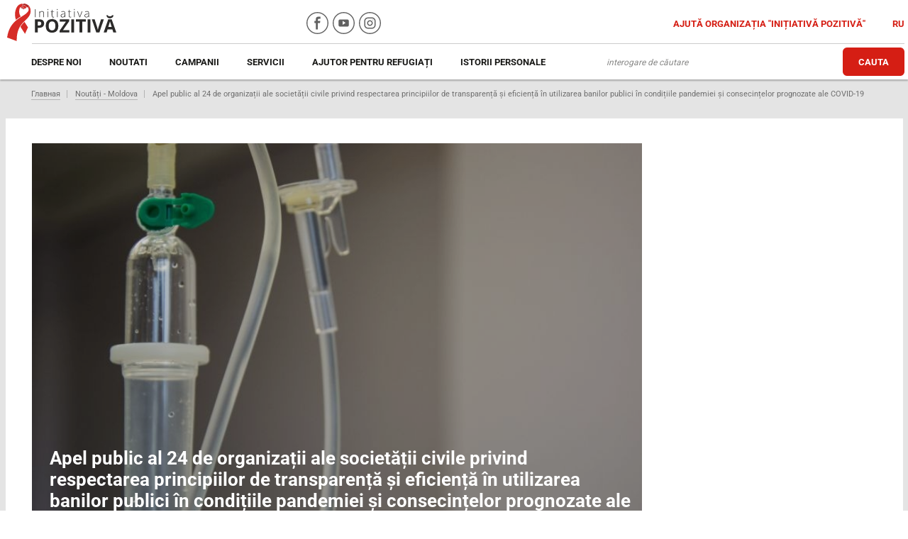

--- FILE ---
content_type: text/html; charset=utf-8
request_url: https://positivepeople.md/apel-public-al-24-de-organizatii-ale-societatii-civile-privind-respectarea-principiilor-de-transparenta-si-eficienta-in-utilizarea-banilor-publici-in-conditiile-pandemiei-si-consecintelor-prognozate-ale-covid-19/
body_size: 10017
content:
<!DOCTYPE html>
<html>
	<head>
		<meta property="og:url" content="http://positivepeople.md/[base64]/" />
		<meta property="og:type" content="article" />
		<meta property="og:title" content="Apel public al 24 de organizații ale societății civile privind respectarea principiilor de transparență și eficiență în utilizarea banilor publici în condițiile pandemiei și consecințelor prognozate ale COVID-19" />
		<meta property="og:description" content="" />
		<meta property="og:site_name" content="Positivepeople" />
		<meta property="og:image" content="http://positivepeople.md/upload/info/blog/0jgdznlzvd.jpg" />
		<meta property="og:image:width" content="500" />
		<meta property="og:image:height" content="300" />
		<meta charset="utf-8" />
<meta name="viewport" content="width=device-width, initial-scale=1, maximum-scale=1, user-scalable=no">
<title>Apel public al 24 de organizații ale societății civile privind respectarea principiilor de transparență și eficiență în utilizarea banilor publici în condițiile pandemiei și consecințelor prognozate ale COVID-19</title>
<meta name="description" content="">
<meta name="keywords" content="">
<link href="https://use.fontawesome.com/releases/v5.0.6/css/all.css" rel="stylesheet">
<link rel="shortcut icon" href="/upload/favicon.ico" type="image/png">

<!-- Yandex.Metrika counter -->
<script type="db8218551a091fe77296d2c0-text/javascript">
	var ip = {ip_address: "10.0.26.187"};
   (function(m,e,t,r,i,k,a){m[i]=m[i]||function(){(m[i].a=m[i].a||[]).push(arguments)};
   m[i].l=1*new Date();k=e.createElement(t),a=e.getElementsByTagName(t)[0],k.async=1,k.src=r,a.parentNode.insertBefore(k,a)})
   (window, document, "script", "https://mc.yandex.ru/metrika/tag.js", "ym");

   ym(82203283, "init", {
        clickmap:true,
        trackLinks:true,
        accurateTrackBounce:true,
        webvisor:true,
	    params:window.ip
   });
</script>
<noscript><div><img src="https://mc.yandex.ru/watch/82203283" style="position:absolute; left:-9999px;" alt="" /></div></noscript>
<!-- /Yandex.Metrika counter -->


<!-- <!-- Global site tag (gtag.js) - Google Analytics 
<script async src="https://www.googletagmanager.com/gtag/js?id=UA-47518417-1"></script>
<script>
  window.dataLayer = window.dataLayer || [];
  function gtag(){dataLayer.push(arguments);}
  gtag('js', new Date());

  gtag('config', 'UA-47518417-1');
</script> -->

<!-- Global site tag (gtag.js) - Google Analytics -->
<script async src="https://www.googletagmanager.com/gtag/js?id=UA-153505825-50" type="db8218551a091fe77296d2c0-text/javascript"></script>
<script type="db8218551a091fe77296d2c0-text/javascript">
window.dataLayer = window.dataLayer || [];
function gtag(){dataLayer.push(arguments);}
gtag('js', new Date());

gtag('config', 'UA-153505825-50');
</script>


		

	</head>
	<body>
		<div id="shadowwhite" style="position: fixed;top: 0px;left:0px;z-index: 99999999999999;background: #fff;width: 100%;height: 100%"></div>
		<script type="db8218551a091fe77296d2c0-text/javascript">
			var DOMReady = function(a, b, c) {
				b = document, c = 'addEventListener';
				b[c] ? b[c]('DOMContentLoaded', a) : window.attachEvent('onload', a)
			};
			DOMReady(function() {
				setTimeout(function(){
					var shadowwhite = document.getElementById('shadowwhite');
					shadowwhite.parentElement.removeChild(shadowwhite);
				},100);
			});
		</script>		
		
		<div id="content" class="conten">
			<div id="page">
				<header class="header">
	<div class="container">
		
		<div class="top_line">
			<div class="row">
				<div class="col-xs-12 col-sm-4 col-md-4 col-lg-4">
					<div class="header_logo">
						<a href="/ro/" class="link_logo">
							<img src="/upload/icon/logo.svg" alt="Logo" />
							                                <a href="/[base64]/" class="language language_mob">RU</a>
                                						</a>
					</div>
				</div>
				<div class="hidden-xs hidden-sm col-md-2 col-lg-3">
					<div class="wrap_link_social">
						<a target="_blank" class="fb" href="https://www.facebook.com/initiativapozitiva/" rel="nofollow"></a>
						<a target="_blank" class="youtube" href="https://www.youtube.com/c/InitiativaPozitiva/" rel="nofollow"></a>
						<!-- <a target="_blank" class="ok" href="https://ok.ru/initiativapozitiva"></a> -->
						<a target="_blank" class="vk" href="https://www.instagram.com/positivepeople.md/" rel="nofollow"></a>
					</div>
				</div>
				<div class="col-xs-12 col-sm-8 col-md-6 col-lg-5">
					<div class="wrap_links">
						<a href="/ajutati-organizatia-34initiativa-pozitiva34/" class="link_help">
							Ajută organizația &#34;Inițiativă pozitivă&#34;						</a>
						                            <a href="/[base64]/" class="language">RU</a>
                            						
					</div>
					
				</div>
			</div>
		</div>
		
		<div class="bottom_line">
			<div class="row">
				<div class="col-xs-12 col-sm-12 col-md-8 col-lg-8">
					<nav class="header_menu">
						<ul class="ul_menu">
							                            <li>
                                <a href="/despre-noi/">Despre noi</a>
                                                                <ul class="lv2_menu">
                                                                        <li class="l2_list">
                                        <a href="/ecipa-noastra/">Echipa</a>
                                                                            </li>    
                                                                        <li class="l2_list">
                                        <a href="/rapoarte/">Rapoarte</a>
                                                                            </li>    
                                                                        <li class="l2_list">
                                        <a href="/anunturi/">Anunturi</a>
                                                                            </li>    
                                                                        <li class="l2_list">
                                        <a href="/contacte/">Contacte</a>
                                                                            </li>    
                                                                    </ul>    
                                                                
                            </li>    
                                
                                
                                                        <li>
                                <a href="/noutati-moldova/">Noutati</a>
                                                                <ul class="lv2_menu">
                                                                        <li class="l2_list">
                                        <a href="/noutati-moldova/">Moldova</a>
                                                                            </li>    
                                                                        <li class="l2_list">
                                        <a href="/noutati-in-lumea/">In lumea</a>
                                                                            </li>    
                                                                        <li class="l2_list">
                                        <a href="/interviu/">Interviu</a>
                                                                            </li>    
                                                                        <li class="l2_list">
                                        <a href="/ro/rapoarte-foto/">Rapoarte foto</a>
                                                                            </li>    
                                                                        <li class="l2_list">
                                        <a href="/video-rapoarte/">Rapoarte video</a>
                                                                            </li>    
                                                                    </ul>    
                                                                
                            </li>    
                                
                                
                                                        <li>
                                <a href="/campanii/">Campanii</a>
                                                                <ul class="lv2_menu">
                                                                        <li class="l2_list">
                                        <a href="/campanii-2013/">2013</a>
                                                                            </li>    
                                                                        <li class="l2_list">
                                        <a href="/campanii-2014/">2014</a>
                                                                            </li>    
                                                                        <li class="l2_list">
                                        <a href="/campanii-2015/">2015</a>
                                                                            </li>    
                                                                        <li class="l2_list">
                                        <a href="/campanii-2016/">2016</a>
                                                                            </li>    
                                                                        <li class="l2_list">
                                        <a href="/campanii-2017/">2017</a>
                                                                            </li>    
                                                                        <li class="l2_list">
                                        <a href="/campanii-2019/">2019</a>
                                                                            </li>    
                                                                    </ul>    
                                                                
                            </li>    
                                
                                
                                                        <li>
                                <a href="/servicii/">Servicii</a>
                                                                <ul class="lv2_menu">
                                                                        <li class="l2_list">
                                        <a href="/testarea-la-hiv/">Testarea la HIV</a>
                                                                            </li>    
                                                                        <li class="l2_list">
                                        <a href="/reabilitarea-persoanelor-dependente-/">Reabilitarea persoanelor dependente </a>
                                                                            </li>    
                                                                        <li class="l2_list">
                                        <a href="/lucrul-in-institutiile-penitenciare-din-moldova/">Lucrul în instituțiile penitenciare din Moldova </a>
                                                                            </li>    
                                                                        <li class="l2_list">
                                        <a href="/ajutorul-persoanelor-care-traiesc-cu-hiv-in-moldova/">Ajutorul persoanelor care trăiesc cu HIV în Moldova</a>
                                                                            </li>    
                                                                        <li class="l2_list">
                                        <a href="/programe-de-reducere-a-riscurilor/">Programe de reducere a riscurilor</a>
                                                                            </li>    
                                                                        <li class="l2_list">
                                        <a href="/asistenta-juridica/">Asistență juridică</a>
                                                                            </li>    
                                                                        <li class="l2_list">
                                        <a href="/consultatii/">Consultatii</a>
                                                                            </li>    
                                                                    </ul>    
                                                                
                            </li>    
                                
                                
                                                        <li>
                                <a href="/ajutor-pentru-refugiati/">AJUTOR PENTRU REFUGIAȚI</a>
                                                                
                            </li>    
                                
                                
                                                        <li>
                                <a href="/istorii-personale/">Istorii personale</a>
                                                                
                            </li>    
                                
                                
                            
						</ul>
					</nav>

				
					<div id="nav-icon1">
					  <span></span>
					  <span></span>
					  <span></span>
					</div>
					
						<a href="/harta-de-servicii/" class="btn_header_m hidden-xs">Serviciilor</a>
						<span class="wrap_span_hidden">
						    <form method="get" action="/ro/poisk-po-sajtu/" style="display: inline">
								<input type="text" placeholder="interogare de căutare" class="inp_search" name="search" required/>
								<span class="btn_search" onclick="if (!window.__cfRLUnblockHandlers) return false; $(this).parent().submit()" data-cf-modified-db8218551a091fe77296d2c0-=""></span>
							</form>
						</span>
					
					<nav class="header_menu_mobile">
						<span class="close_menu">
							<img src="/images/other/close.png" alt="Close" class="img-responsive" />
						</span>
						<div class="w_btn">
							<form method="get" action="/ro/poisk-po-sajtu/" style="display: block; max-width: 270px; position: relative; margin: 0 auto">
							    <input type="text" placeholder="interogare de căutare" class="inp_search" name="search" required/>
                                <span class="btn_search" onclick="if (!window.__cfRLUnblockHandlers) return false; $(this).parent().submit()" data-cf-modified-db8218551a091fe77296d2c0-=""></span>
							</form>
							<a href="/harta-de-servicii/" class="btn_header_m">Serviciilor</a>
						</div>
						
						<ul class="ul_mobile hidden-lg">
						                                <li class="l1_list">
                                <a class="link_m" href="/despre-noi/">Despre noi</a>
                                 <span class="icon_m">
                            		<img src="/images/other/arow_down.png" alt="icon" />
                            	</span>
                                                                <ul class="lv2_menu">
                                                                        <li class="l2_list">
                                        <a class="link_l3" href="/ecipa-noastra/">Echipa</a>
                                                                            </li>    
                                                                        <li class="l2_list">
                                        <a class="link_l3" href="/rapoarte/">Rapoarte</a>
                                                                            </li>    
                                                                        <li class="l2_list">
                                        <a class="link_l3" href="/anunturi/">Anunturi</a>
                                                                            </li>    
                                                                        <li class="l2_list">
                                        <a class="link_l3" href="/contacte/">Contacte</a>
                                                                            </li>    
                                                                    </ul>    
                                                            </li>    
                                                        <li class="l1_list">
                                <a class="link_m" href="/noutati-moldova/">Noutati</a>
                                 <span class="icon_m">
                            		<img src="/images/other/arow_down.png" alt="icon" />
                            	</span>
                                                                <ul class="lv2_menu">
                                                                        <li class="l2_list">
                                        <a class="link_l3" href="/noutati-moldova/">Moldova</a>
                                                                            </li>    
                                                                        <li class="l2_list">
                                        <a class="link_l3" href="/noutati-in-lumea/">In lumea</a>
                                                                            </li>    
                                                                        <li class="l2_list">
                                        <a class="link_l3" href="/interviu/">Interviu</a>
                                                                            </li>    
                                                                        <li class="l2_list">
                                        <a class="link_l3" href="/ro/rapoarte-foto/">Rapoarte foto</a>
                                                                            </li>    
                                                                        <li class="l2_list">
                                        <a class="link_l3" href="/video-rapoarte/">Rapoarte video</a>
                                                                            </li>    
                                                                    </ul>    
                                                            </li>    
                                                        <li class="l1_list">
                                <a class="link_m" href="/campanii/">Campanii</a>
                                 <span class="icon_m">
                            		<img src="/images/other/arow_down.png" alt="icon" />
                            	</span>
                                                                <ul class="lv2_menu">
                                                                        <li class="l2_list">
                                        <a class="link_l3" href="/campanii-2013/">2013</a>
                                                                            </li>    
                                                                        <li class="l2_list">
                                        <a class="link_l3" href="/campanii-2014/">2014</a>
                                                                            </li>    
                                                                        <li class="l2_list">
                                        <a class="link_l3" href="/campanii-2015/">2015</a>
                                                                            </li>    
                                                                        <li class="l2_list">
                                        <a class="link_l3" href="/campanii-2016/">2016</a>
                                                                            </li>    
                                                                        <li class="l2_list">
                                        <a class="link_l3" href="/campanii-2017/">2017</a>
                                                                            </li>    
                                                                        <li class="l2_list">
                                        <a class="link_l3" href="/campanii-2019/">2019</a>
                                                                            </li>    
                                                                    </ul>    
                                                            </li>    
                                                        <li class="l1_list">
                                <a class="link_m" href="/servicii/">Servicii</a>
                                 <span class="icon_m">
                            		<img src="/images/other/arow_down.png" alt="icon" />
                            	</span>
                                                                <ul class="lv2_menu">
                                                                        <li class="l2_list">
                                        <a class="link_l3" href="/testarea-la-hiv/">Testarea la HIV</a>
                                                                            </li>    
                                                                        <li class="l2_list">
                                        <a class="link_l3" href="/reabilitarea-persoanelor-dependente-/">Reabilitarea persoanelor dependente </a>
                                                                            </li>    
                                                                        <li class="l2_list">
                                        <a class="link_l3" href="/lucrul-in-institutiile-penitenciare-din-moldova/">Lucrul în instituțiile penitenciare din Moldova </a>
                                                                            </li>    
                                                                        <li class="l2_list">
                                        <a class="link_l3" href="/ajutorul-persoanelor-care-traiesc-cu-hiv-in-moldova/">Ajutorul persoanelor care trăiesc cu HIV în Moldova</a>
                                                                            </li>    
                                                                        <li class="l2_list">
                                        <a class="link_l3" href="/programe-de-reducere-a-riscurilor/">Programe de reducere a riscurilor</a>
                                                                            </li>    
                                                                        <li class="l2_list">
                                        <a class="link_l3" href="/asistenta-juridica/">Asistență juridică</a>
                                                                            </li>    
                                                                        <li class="l2_list">
                                        <a class="link_l3" href="/consultatii/">Consultatii</a>
                                                                            </li>    
                                                                    </ul>    
                                                            </li>    
                                                        <li class="l1_list">
                                <a class="link_m" href="/ajutor-pentru-refugiati/">AJUTOR PENTRU REFUGIAȚI</a>
                                 <span class="icon_m">
                            		<img src="/images/other/arow_down.png" alt="icon" />
                            	</span>
                                                            </li>    
                                                        <li class="l1_list">
                                <a class="link_m" href="/istorii-personale/">Istorii personale</a>
                                 <span class="icon_m">
                            		<img src="/images/other/arow_down.png" alt="icon" />
                            	</span>
                                                            </li>    
                            						</ul>
					</nav>
					
				</div>
				<div class="hidden-xs col-sm-12 col-md-4 col-lg-4">
					<div class="wrap_search">
						<span class="wrap_span">
							<form method="get" action="/ro/poisk-po-sajtu/" style="display: inline">
							    <input type="text" placeholder="interogare de căutare" class="inp_search" name="search" required/>
								<span class="btn_header" onclick="if (!window.__cfRLUnblockHandlers) return false; $(this).parent().submit()" data-cf-modified-db8218551a091fe77296d2c0-="">Cauta</span>

                           
							</form>
						</span>
						

					</div>	
				</div>
			</div>
			
		</div>
		
	</div>
</header>				
				<div class="container">
					<nav class="menu_about">
						<div class="ul_about">
                    <li><a href="/ro/">Главная</a></li>
                        <li><a href="/noutati-moldova/">Noutăți - Moldova</a></li>
                <li><a href="/[base64]/">Apel public al 24 de organizații ale societății civile privind respectarea principiilor de transparență și eficiență în utilizarea banilor publici în condițiile pandemiei și consecințelor prognozate ale COVID-19</a></li>
</div>					</nav>
				</div>
				
				<div class="container">
					<section class="section_news_pages">
						<div class="row space-row-10">
							<div class="col-md-9">
								<div class="left_wrap">
									<div class="wrap_img">
										<div class="overlay_img"></div>
										<img src="/upload/info/blog/0jgdznlzvd.jpg" alt="img" class="img-responsive" style="width: 100%"/>
										<div class="text_img">
											<span class="title_img">Apel public al 24 de organizații ale societății civile privind respectarea principiilor de transparență și eficiență în utilizarea banilor publici în condițiile pandemiei și consecințelor prognozate ale COVID-19</span>
											<span class="date_image">
											    31 Martie 2020											</span>
										</div>
									</div>
								</div>
								<div class="wrap_icon_news">
									<script type="db8218551a091fe77296d2c0-text/javascript">(function() {
									  if (window.pluso)if (typeof window.pluso.start == "function") return;
									  if (window.ifpluso==undefined) { window.ifpluso = 1;
									    var d = document, s = d.createElement('script'), g = 'getElementsByTagName';
									    s.type = 'text/javascript'; s.charset='UTF-8'; s.async = true;
									    s.src = ('https:' == window.location.protocol ? 'https' : 'http')  + '://share.pluso.ru/pluso-like.js';
									    var h=d[g]('body')[0];
									    h.appendChild(s);
									  }})();</script>
									<div class="pluso" data-background="none;" data-options="medium,square,line,horizontal,nocounter,sepcounter=1,theme=14" data-services="vkontakte,odnoklassniki,facebook"></div>
								</div>
							</div>
							<div class="hidden-xs hidden-sm col-md-3">
															</div>
						</div>
						
						<div class="row space-row-10">
							<div class="col-md-9">
								<div class="row">
								    <p><strong>Apel public al 24 de organizații ale societății civile privind respectarea principiilor de transparență și eficiență &icirc;n utilizarea banilor publici &icirc;n condițiile pandemiei și consecințelor prognozate ale COVID-19</strong></p>

<p style="margin-left:6.0cm"><strong><u>Către</u></strong><strong><u>:</u></strong> Guvernul Republicii Moldova,</p>

<p style="margin-left:6.0cm">Comisia pentru Situații Excepționale a Republicii Moldova,</p>

<p style="margin-left:6.0cm">Ministerul Sănătății, Muncii și Protecției Sociale,</p>

<p style="margin-left:6.0cm">Ministerul Finanțelor,</p>

<p style="margin-left:6.0cm">Compania Națională de Asigurări &icirc;n Medicină,</p>

<p style="margin-left:6.0cm">Agenția Achiziții Publice,</p>

<p style="margin-left:6.0cm">Centrul pentru Achiziții Publice Centralizate &icirc;n Sănătate,</p>

<p style="margin-left:6.0cm">Agenția Națională pentru Soluționarea Contestațiilor</p>

<p style="margin-left:6.0cm">&nbsp;</p>

<p>&Icirc;n contextul stării de urgență și a pandemiei de COVID-19 este important să asigurăm medicii și alte grupuri profesionale care se află &icirc;n prima linie a luptei cu pandemia, cu toate mijloacele de protecție necesare, iar pacienții cu tratamentul necesar al tuturor bolilor.</p>

<p>&Icirc;n legătură cu aceasta, pentru a lupta cu pandemia de COVID-19 și consecințele ei, la nivel de țară este de o importanță vitală ca autoritățile:</p>

<ul>
	<li>să aloce &icirc;n timp util finanțare suficientă pentru procurarea mijloacelor de protecție, medicamentelor și echipamentelor medicale;</li>
	<li>să reprioritizeze achizițiile publice, reieșind din necesitățile stării de urgență și sănătății publice, &icirc;n contextul pandemiei COVID-19 și a crizei economice prognozate;</li>
	<li>să efectueze achiziții rapide, transparente și eficiente, conform unor proceduri simplificate pentru toate necesitățile urgente &icirc;n domeniul sănătății.</li>
</ul>

<p>&Icirc;n afară de aceasta, pentru menținerea &icirc;ncrederii cetățenilor &icirc;n faptul că autoritățile &icirc;ntreprind toate măsurile posibile pentru salvarea vieților cetățenilor, <strong>solicităm transparență și obiectivitate &icirc;n planificarea și desfășurarea procurărilor urgente</strong>. Transparența este o condiție importantă pentru &icirc;ncrederea societății &icirc;n acțiunile autorităților, precum și pentru reducerea riscurilor de corupție și a creșterii eficienței achizițiilor publice.</p>

<p>&nbsp;</p>

<h2><strong><u>&Icirc;n acest context, solicităm autorităților: </u></strong></h2>

<ol>
	<li><strong>să publice liste detaliate și specificațiile tehnice a mijloacelor de protecție, medicamentelor și echipamentului medical planificate pentru a fi achiziționate;</strong></li>
	<li><strong>să efectueze achiziții directe, inclusiv de la furnizori străini, pentru a avea acces la cele mai bune prețuri, calitate și termeni de livrare a mijloacelor de protecție, medicamentelor și echipamentului medical; </strong></li>
	<li><strong>să publice imediat contractele de achiziție a mijloacelor de protecție, medicamentelor și echipamentului medical, dar și rapoartele despre implementarea lor (bunurile, cantitățile livrate, etc);</strong></li>
	<li><strong>să asigurare transparența procedurii de soluționare a contestațiilor, iar Agenția Națională de Soluționare a Contestațiilor să organizeze ședințele de examinare a contestațiilor prin utilizarea mijloacelor moderne de conferințe video prin transmiterea &icirc;n regim real online și cu publicarea tuturor contestațiilor și deciziilor emise pe pagina web a Agenției;</strong></li>
	<li><strong>să revadă prioritățile achizițiilor &icirc;n alte domenii, cu scopul de a asigurare a tuturor necesităților &icirc;n lupta cu pandemia COVID-19 și consecințele acesteia</strong><strong>;</strong></li>
	<li><strong>să utilizeze posibilitatea desfășurării achizițiilor &icirc;n comun cu alte state a mijloacelor de protecție, medicamentelor și echipamentului medical;</strong></li>
	<li><strong>să sporească monitorizarea și controlul achizițiilor directe fără licitații a bunurilor, serviciilor și lucrărilor &icirc;n vederea evitării abuzurilor; </strong></li>
	<li><strong>să elaboreze un sistem electronic deschis de gestionare a stocurilor de mijloace de protecție, medicamente și echipament medical.</strong></li>
</ol>

<h2>&nbsp;</h2>

<h2><strong><u>Este important să fie luate &icirc;n considerare următoarele:</u></strong></h2>

<ul>
	<li><strong>Procedurile de achiziție simplificate pentru lupta cu COVID-19</strong>. Pe 17 martie autoritățile au declarat stare de urgență. Aceasta a permis Comisiei pentru Situații Excepționale să decidă asupra simplificării procedurilor de achiziții necesare pentru combaterea COVID-19.</li>
	<li><strong>Lipsa de transparență &icirc;n procesul de achiziții publice și lipsa de motivare a volumului achizițiilor necesare pentru lupta cu COVID-19</strong>. Autoritățile au alocat c&acirc;teva zeci de milioane de lei pentru achiziția măștilor, mănușilor, combinezoanelor, ecranelor de protecție și respiratoarelor. Cu toate acestea, transparența și temeinicia acestor procese nu este suficientă. De exemplu, s-a propus procurarea a 1.957.980 de combinezoane pentru medici. &Icirc;n cazul &icirc;n care acestea sunt de folosință multiplă, nu este clar de ce a fost nevoie de a achiziționa anume această cantitate, cu care s-ar putea de &icirc;mbrăcat aproape toată populația Moldovei. &Icirc;n același timp, oamenii se confruntă cu deficitul de măști protectoare, care, urm&acirc;nd exemplul altor țări, pot fi procurate centralizat și distribuite gratuit beneficiarilor.</li>
	<li><strong>Achizițiile directe de la furnizorii străini pot să reducă costul și timpul de livrare a mărfurilor achiziționate pentru a combate COVID-19.</strong> P&acirc;nă acum autoritățile au achiziționat mijloace de protecție și medicamente doar de la furnizorii locali. Aceasta &icirc;nsă limitează concurența și, &icirc;n contextul stării de urgență, poate duce la creșterea costurilor și timpului de livrare. Cu toate acestea, legislația permite autorităților să efectueze achiziții de la companiile străine, ceea ce ar putea duce la creșterea concurenței, scăderea prețurile și accelerarea livrărilor. Autoritățile, &icirc;nsă, nu au profitat &icirc;ncă de această oportunitate.</li>
	<li><strong>Prioritățile &icirc;n utilizarea mijloacelor publice &icirc;n lupta cu pandemia COVID-19 și a consecințelor sale.</strong> Potrivit informației din sistemul de achiziții publice, unele autorități contractante continuă să inițieze achiziții de bunuri, servicii și lucrări, care nu sunt prioritare (automobile, lucrări de renovare etc.), av&acirc;nd &icirc;n vedere starea de urgență și criza economică prognozată.</li>
	<li><strong>Abuzul procedurilor de achiziții simplificate.</strong> Au fost detectate cazuri, c&acirc;nd autoritățile contractante, folosindu-se de starea de urgență, procură cu ajutorul achizițiilor directe fără licitații mărfuri și servicii, care nu au nicio legătură cu lupta &icirc;mpotriva COVID-19 și cu ocrotirea sănătății publice.</li>
</ul>

<p><strong>Av&acirc;nd &icirc;n vedere impactul semnificativ al tuturor măsurilor luate asupra vieții oamenilor din Republica Moldova, vă rugăm să luați &icirc;n considerare acest apel.</strong></p>

<p>&nbsp;</p>

<p><strong>Lista organizațiilor care susțin apelul: </strong></p>

<ol>
	<li>AO &bdquo;Initiativa Pozitivă&rdquo;</li>
	<li>IDIS &bdquo;Viitorul&rdquo;</li>
	<li>PN &bdquo;Programe medical sociale&rdquo;</li>
	<li>BCU &bdquo;Miloserdie&rdquo;</li>
	<li>АО &bdquo;Liga persoanelor care traiesc cu HIV din Republica Moldova&rdquo;</li>
	<li>AO &bdquo;Credința&rdquo;</li>
	<li>CCOE &bdquo;Respirația a doua&rdquo;</li>
	<li>PN &bdquo;Alianța de sănătate publică&rdquo;</li>
	<li>Сentru de sprijin social &bdquo;Trinity&rdquo;</li>
	<li>AO Centrul de informatii &rdquo; GENDERDOC-M&rdquo;</li>
	<li>Centrul de Resurse Jurice din Moldova</li>
	<li>AO AGER</li>
	<li>AO &bdquo;Pentru Prezent și Viitor&rdquo;</li>
	<li>AO SMIT</li>
	<li>AO &bdquo;Adolescentul&rdquo;</li>
	<li>Consiliul Național al Tineretului din Moldova (CNTM)</li>
	<li>AO &bdquo;Centrul Regional pentru Politici Comunitare&rdquo;</li>
	<li>AO &bdquo;Institutul pentru o Guvernare Deschisa&rdquo;</li>
	<li>AO &bdquo;Pas cu Pas regiunea Sud&rdquo;</li>
	<li>Centrul de Sănătate și Dezvoltare Comunitară AFI</li>
	<li>Comunitatea WatchDog.MD</li>
	<li>Transparency International &ndash; Moldova</li>
	<li>Institutul de Politici Publice</li>
	<li>AO Parinți Solidari</li>
</ol>

<p>&nbsp;</p>

<p>&nbsp;</p>
								</div>

								<div class="wrap_button">
								    								</div>
								<div class="wrap_icon_news">
									<script type="db8218551a091fe77296d2c0-text/javascript">(function() {
									  if (window.pluso)if (typeof window.pluso.start == "function") return;
									  if (window.ifpluso==undefined) { window.ifpluso = 1;
									    var d = document, s = d.createElement('script'), g = 'getElementsByTagName';
									    s.type = 'text/javascript'; s.charset='UTF-8'; s.async = true;
									    s.src = ('https:' == window.location.protocol ? 'https' : 'http')  + '://share.pluso.ru/pluso-like.js';
									    var h=d[g]('body')[0];
									    h.appendChild(s);
									  }})();</script>
									<div class="pluso" data-background="none;" data-options="medium,square,line,horizontal,nocounter,sepcounter=1,theme=14" data-services="vkontakte,odnoklassniki,facebook"></div>
								</div>
								<span style="color:#0000FF"><a href="https://positivepeople.md/ro/">Comunitatea terapeutica in Moldova </a><span style="color:#000000"> - Positivepeople.md </span></span>
								

								 
								
								
								
								<div class="space-row-16 page-gallery">
                                                                            </div>
								
								
							</div>
							<div class="col-md-3">
								
							</div>
						</div>
						
					</section>
					
									</div>
				
				
			</div>	
		</div>
	
		
				<div id="footer">
			
			<div class="wrap_footer_content">
				<div class="container">
					<div class="footer_content">
						<h4>abonați-vă la știri</h4>
						<span class="footer_text">Dacă doriți să primiți știrile noastre cu promptitudine, abonați-vă la newsletter-ul nostru. Promitem să vă trimitem doar cele mai importante.</span>
						<div class="wrap_inp">
							<input type="text" placeholder="introduceți email dvs." class="inp_footer inps"/>
							<!-- <span class="btn_subscribe">Подписаться</span> -->
							<input type="submit" class="btn_subscribe" value="Abonati-va"/>
							<span class="alert_ms">Va rugam completati campul!</span>
						</div>
						<span class="inf">„Toate materialele pot fi publicate în alte surse numai cu permisiunea editorilor”</span>
					</div>
				</div>
			</div>
			
			<div class="footer">
				<div class="container">
					<div class="row">
						<div class="col-xs-12 col-sm-3 col-md-3">
							<div class="wrap_adres">
								<span class="adres">Republica Moldova, <br>
Chișinău. bd. Cuza-Vodă 1/5</span><br />
								<span class="tell">Telefon: 022 66 38 50; 022 00 99 74</span>
								<!-- <span class="fax">Fax: 022 66 38 50</span> -->
							</div>
						</div>
						<div class="col-xs-12 col-sm-9 col-md-7">
							<nav class="footer_menu">
								<ul class="ul_footer">
									<li><a href="/contacte/">Contacte</a></li>
									<li><a href="/despre-noi/">Despre noi</a></li>
									<li><a href="/noutati-moldova/">Noutăți - Moldova</a></li>
									<!-- <li><a href="/articole/">Articole</a></li> -->
									<li><a href="/anunturi/">Anunțuri</a></li>
									<li><a href="/parteneri/">Parteneri</a></li>
								</ul>
							</nav>
							
							
					
						</div>
						<div class="hidden-xs hidden-sm col-md-2">
							<div class="wrap_link_social">
								<a target="_blank" class="fb" href="https://www.facebook.com/initiativapozitiva/" rel="nofollow"></a>
								<a target="_blank" class="youtube" href="https://www.youtube.com/c/InitiativaPozitiva/" rel="nofollow"></a>
								<a target="_blank" class="vk" href="https://www.instagram.com/positivepeople.md/" rel="nofollow"></a>
							</div>
						</div>
					</div>
						
					
				</div>
			</div>
			
		</div>
		
		<link rel="stylesheet" media="all" href="/css/ws.css" />
		<link rel="stylesheet" media="all" href="/css/style.css?v=1768974187" />
		<link rel="stylesheet" media="all" href="/css/mobile.css" />
		<!--<link href="/lib/bx-slider/jquery.bxslider.min.css" rel="stylesheet"/>-->
		<link href="/lib/owl-carousel/owl.carousel.min.css" rel="stylesheet"/>
		<link href="/lib/owl-carousel/owl.theme.default.min.css" rel="stylesheet"/>
		<link href="/lib/magnific-popup/magnific-popup.css" rel="stylesheet"/>
		<link rel="stylesheet" type="text/css" media="only screen and (max-width: 1199px)" href="/css/mobile.css" />
		
		<script src="/lib/jquery/jquery.2.2.2.js" type="db8218551a091fe77296d2c0-text/javascript"></script>
		<script src="/js/common.js" type="db8218551a091fe77296d2c0-text/javascript"></script>
		<script src="/js/blocks.js" type="db8218551a091fe77296d2c0-text/javascript"></script>
		<script type="db8218551a091fe77296d2c0-text/javascript">
		    var close__btn = 'închide';
		</script>
		
		<style type="text/css">@font-face {font-family:Open Sans;font-style:normal;font-weight:400;src:url(/cf-fonts/s/open-sans/5.0.20/latin/400/normal.woff2);unicode-range:U+0000-00FF,U+0131,U+0152-0153,U+02BB-02BC,U+02C6,U+02DA,U+02DC,U+0304,U+0308,U+0329,U+2000-206F,U+2074,U+20AC,U+2122,U+2191,U+2193,U+2212,U+2215,U+FEFF,U+FFFD;font-display:swap;}@font-face {font-family:Open Sans;font-style:normal;font-weight:400;src:url(/cf-fonts/s/open-sans/5.0.20/greek-ext/400/normal.woff2);unicode-range:U+1F00-1FFF;font-display:swap;}@font-face {font-family:Open Sans;font-style:normal;font-weight:400;src:url(/cf-fonts/s/open-sans/5.0.20/cyrillic/400/normal.woff2);unicode-range:U+0301,U+0400-045F,U+0490-0491,U+04B0-04B1,U+2116;font-display:swap;}@font-face {font-family:Open Sans;font-style:normal;font-weight:400;src:url(/cf-fonts/s/open-sans/5.0.20/hebrew/400/normal.woff2);unicode-range:U+0590-05FF,U+200C-2010,U+20AA,U+25CC,U+FB1D-FB4F;font-display:swap;}@font-face {font-family:Open Sans;font-style:normal;font-weight:400;src:url(/cf-fonts/s/open-sans/5.0.20/greek/400/normal.woff2);unicode-range:U+0370-03FF;font-display:swap;}@font-face {font-family:Open Sans;font-style:normal;font-weight:400;src:url(/cf-fonts/s/open-sans/5.0.20/latin-ext/400/normal.woff2);unicode-range:U+0100-02AF,U+0304,U+0308,U+0329,U+1E00-1E9F,U+1EF2-1EFF,U+2020,U+20A0-20AB,U+20AD-20CF,U+2113,U+2C60-2C7F,U+A720-A7FF;font-display:swap;}@font-face {font-family:Open Sans;font-style:normal;font-weight:400;src:url(/cf-fonts/s/open-sans/5.0.20/vietnamese/400/normal.woff2);unicode-range:U+0102-0103,U+0110-0111,U+0128-0129,U+0168-0169,U+01A0-01A1,U+01AF-01B0,U+0300-0301,U+0303-0304,U+0308-0309,U+0323,U+0329,U+1EA0-1EF9,U+20AB;font-display:swap;}@font-face {font-family:Open Sans;font-style:normal;font-weight:400;src:url(/cf-fonts/s/open-sans/5.0.20/cyrillic-ext/400/normal.woff2);unicode-range:U+0460-052F,U+1C80-1C88,U+20B4,U+2DE0-2DFF,U+A640-A69F,U+FE2E-FE2F;font-display:swap;}@font-face {font-family:Open Sans;font-style:normal;font-weight:600;src:url(/cf-fonts/s/open-sans/5.0.20/hebrew/600/normal.woff2);unicode-range:U+0590-05FF,U+200C-2010,U+20AA,U+25CC,U+FB1D-FB4F;font-display:swap;}@font-face {font-family:Open Sans;font-style:normal;font-weight:600;src:url(/cf-fonts/s/open-sans/5.0.20/greek-ext/600/normal.woff2);unicode-range:U+1F00-1FFF;font-display:swap;}@font-face {font-family:Open Sans;font-style:normal;font-weight:600;src:url(/cf-fonts/s/open-sans/5.0.20/greek/600/normal.woff2);unicode-range:U+0370-03FF;font-display:swap;}@font-face {font-family:Open Sans;font-style:normal;font-weight:600;src:url(/cf-fonts/s/open-sans/5.0.20/cyrillic/600/normal.woff2);unicode-range:U+0301,U+0400-045F,U+0490-0491,U+04B0-04B1,U+2116;font-display:swap;}@font-face {font-family:Open Sans;font-style:normal;font-weight:600;src:url(/cf-fonts/s/open-sans/5.0.20/latin/600/normal.woff2);unicode-range:U+0000-00FF,U+0131,U+0152-0153,U+02BB-02BC,U+02C6,U+02DA,U+02DC,U+0304,U+0308,U+0329,U+2000-206F,U+2074,U+20AC,U+2122,U+2191,U+2193,U+2212,U+2215,U+FEFF,U+FFFD;font-display:swap;}@font-face {font-family:Open Sans;font-style:normal;font-weight:600;src:url(/cf-fonts/s/open-sans/5.0.20/latin-ext/600/normal.woff2);unicode-range:U+0100-02AF,U+0304,U+0308,U+0329,U+1E00-1E9F,U+1EF2-1EFF,U+2020,U+20A0-20AB,U+20AD-20CF,U+2113,U+2C60-2C7F,U+A720-A7FF;font-display:swap;}@font-face {font-family:Open Sans;font-style:normal;font-weight:600;src:url(/cf-fonts/s/open-sans/5.0.20/cyrillic-ext/600/normal.woff2);unicode-range:U+0460-052F,U+1C80-1C88,U+20B4,U+2DE0-2DFF,U+A640-A69F,U+FE2E-FE2F;font-display:swap;}@font-face {font-family:Open Sans;font-style:normal;font-weight:600;src:url(/cf-fonts/s/open-sans/5.0.20/vietnamese/600/normal.woff2);unicode-range:U+0102-0103,U+0110-0111,U+0128-0129,U+0168-0169,U+01A0-01A1,U+01AF-01B0,U+0300-0301,U+0303-0304,U+0308-0309,U+0323,U+0329,U+1EA0-1EF9,U+20AB;font-display:swap;}@font-face {font-family:Open Sans;font-style:normal;font-weight:300;src:url(/cf-fonts/s/open-sans/5.0.20/vietnamese/300/normal.woff2);unicode-range:U+0102-0103,U+0110-0111,U+0128-0129,U+0168-0169,U+01A0-01A1,U+01AF-01B0,U+0300-0301,U+0303-0304,U+0308-0309,U+0323,U+0329,U+1EA0-1EF9,U+20AB;font-display:swap;}@font-face {font-family:Open Sans;font-style:normal;font-weight:300;src:url(/cf-fonts/s/open-sans/5.0.20/cyrillic/300/normal.woff2);unicode-range:U+0301,U+0400-045F,U+0490-0491,U+04B0-04B1,U+2116;font-display:swap;}@font-face {font-family:Open Sans;font-style:normal;font-weight:300;src:url(/cf-fonts/s/open-sans/5.0.20/latin/300/normal.woff2);unicode-range:U+0000-00FF,U+0131,U+0152-0153,U+02BB-02BC,U+02C6,U+02DA,U+02DC,U+0304,U+0308,U+0329,U+2000-206F,U+2074,U+20AC,U+2122,U+2191,U+2193,U+2212,U+2215,U+FEFF,U+FFFD;font-display:swap;}@font-face {font-family:Open Sans;font-style:normal;font-weight:300;src:url(/cf-fonts/s/open-sans/5.0.20/greek/300/normal.woff2);unicode-range:U+0370-03FF;font-display:swap;}@font-face {font-family:Open Sans;font-style:normal;font-weight:300;src:url(/cf-fonts/s/open-sans/5.0.20/latin-ext/300/normal.woff2);unicode-range:U+0100-02AF,U+0304,U+0308,U+0329,U+1E00-1E9F,U+1EF2-1EFF,U+2020,U+20A0-20AB,U+20AD-20CF,U+2113,U+2C60-2C7F,U+A720-A7FF;font-display:swap;}@font-face {font-family:Open Sans;font-style:normal;font-weight:300;src:url(/cf-fonts/s/open-sans/5.0.20/cyrillic-ext/300/normal.woff2);unicode-range:U+0460-052F,U+1C80-1C88,U+20B4,U+2DE0-2DFF,U+A640-A69F,U+FE2E-FE2F;font-display:swap;}@font-face {font-family:Open Sans;font-style:normal;font-weight:300;src:url(/cf-fonts/s/open-sans/5.0.20/greek-ext/300/normal.woff2);unicode-range:U+1F00-1FFF;font-display:swap;}@font-face {font-family:Open Sans;font-style:normal;font-weight:300;src:url(/cf-fonts/s/open-sans/5.0.20/hebrew/300/normal.woff2);unicode-range:U+0590-05FF,U+200C-2010,U+20AA,U+25CC,U+FB1D-FB4F;font-display:swap;}@font-face {font-family:Open Sans;font-style:normal;font-weight:700;src:url(/cf-fonts/s/open-sans/5.0.20/hebrew/700/normal.woff2);unicode-range:U+0590-05FF,U+200C-2010,U+20AA,U+25CC,U+FB1D-FB4F;font-display:swap;}@font-face {font-family:Open Sans;font-style:normal;font-weight:700;src:url(/cf-fonts/s/open-sans/5.0.20/cyrillic/700/normal.woff2);unicode-range:U+0301,U+0400-045F,U+0490-0491,U+04B0-04B1,U+2116;font-display:swap;}@font-face {font-family:Open Sans;font-style:normal;font-weight:700;src:url(/cf-fonts/s/open-sans/5.0.20/vietnamese/700/normal.woff2);unicode-range:U+0102-0103,U+0110-0111,U+0128-0129,U+0168-0169,U+01A0-01A1,U+01AF-01B0,U+0300-0301,U+0303-0304,U+0308-0309,U+0323,U+0329,U+1EA0-1EF9,U+20AB;font-display:swap;}@font-face {font-family:Open Sans;font-style:normal;font-weight:700;src:url(/cf-fonts/s/open-sans/5.0.20/cyrillic-ext/700/normal.woff2);unicode-range:U+0460-052F,U+1C80-1C88,U+20B4,U+2DE0-2DFF,U+A640-A69F,U+FE2E-FE2F;font-display:swap;}@font-face {font-family:Open Sans;font-style:normal;font-weight:700;src:url(/cf-fonts/s/open-sans/5.0.20/latin-ext/700/normal.woff2);unicode-range:U+0100-02AF,U+0304,U+0308,U+0329,U+1E00-1E9F,U+1EF2-1EFF,U+2020,U+20A0-20AB,U+20AD-20CF,U+2113,U+2C60-2C7F,U+A720-A7FF;font-display:swap;}@font-face {font-family:Open Sans;font-style:normal;font-weight:700;src:url(/cf-fonts/s/open-sans/5.0.20/greek-ext/700/normal.woff2);unicode-range:U+1F00-1FFF;font-display:swap;}@font-face {font-family:Open Sans;font-style:normal;font-weight:700;src:url(/cf-fonts/s/open-sans/5.0.20/greek/700/normal.woff2);unicode-range:U+0370-03FF;font-display:swap;}@font-face {font-family:Open Sans;font-style:normal;font-weight:700;src:url(/cf-fonts/s/open-sans/5.0.20/latin/700/normal.woff2);unicode-range:U+0000-00FF,U+0131,U+0152-0153,U+02BB-02BC,U+02C6,U+02DA,U+02DC,U+0304,U+0308,U+0329,U+2000-206F,U+2074,U+20AC,U+2122,U+2191,U+2193,U+2212,U+2215,U+FEFF,U+FFFD;font-display:swap;}</style>
		<style type="text/css">@font-face {font-family:Roboto;font-style:normal;font-weight:400;src:url(/cf-fonts/s/roboto/5.0.11/latin/400/normal.woff2);unicode-range:U+0000-00FF,U+0131,U+0152-0153,U+02BB-02BC,U+02C6,U+02DA,U+02DC,U+0304,U+0308,U+0329,U+2000-206F,U+2074,U+20AC,U+2122,U+2191,U+2193,U+2212,U+2215,U+FEFF,U+FFFD;font-display:swap;}@font-face {font-family:Roboto;font-style:normal;font-weight:400;src:url(/cf-fonts/s/roboto/5.0.11/vietnamese/400/normal.woff2);unicode-range:U+0102-0103,U+0110-0111,U+0128-0129,U+0168-0169,U+01A0-01A1,U+01AF-01B0,U+0300-0301,U+0303-0304,U+0308-0309,U+0323,U+0329,U+1EA0-1EF9,U+20AB;font-display:swap;}@font-face {font-family:Roboto;font-style:normal;font-weight:400;src:url(/cf-fonts/s/roboto/5.0.11/cyrillic/400/normal.woff2);unicode-range:U+0301,U+0400-045F,U+0490-0491,U+04B0-04B1,U+2116;font-display:swap;}@font-face {font-family:Roboto;font-style:normal;font-weight:400;src:url(/cf-fonts/s/roboto/5.0.11/cyrillic-ext/400/normal.woff2);unicode-range:U+0460-052F,U+1C80-1C88,U+20B4,U+2DE0-2DFF,U+A640-A69F,U+FE2E-FE2F;font-display:swap;}@font-face {font-family:Roboto;font-style:normal;font-weight:400;src:url(/cf-fonts/s/roboto/5.0.11/greek/400/normal.woff2);unicode-range:U+0370-03FF;font-display:swap;}@font-face {font-family:Roboto;font-style:normal;font-weight:400;src:url(/cf-fonts/s/roboto/5.0.11/greek-ext/400/normal.woff2);unicode-range:U+1F00-1FFF;font-display:swap;}@font-face {font-family:Roboto;font-style:normal;font-weight:400;src:url(/cf-fonts/s/roboto/5.0.11/latin-ext/400/normal.woff2);unicode-range:U+0100-02AF,U+0304,U+0308,U+0329,U+1E00-1E9F,U+1EF2-1EFF,U+2020,U+20A0-20AB,U+20AD-20CF,U+2113,U+2C60-2C7F,U+A720-A7FF;font-display:swap;}@font-face {font-family:Roboto;font-style:normal;font-weight:500;src:url(/cf-fonts/s/roboto/5.0.11/cyrillic-ext/500/normal.woff2);unicode-range:U+0460-052F,U+1C80-1C88,U+20B4,U+2DE0-2DFF,U+A640-A69F,U+FE2E-FE2F;font-display:swap;}@font-face {font-family:Roboto;font-style:normal;font-weight:500;src:url(/cf-fonts/s/roboto/5.0.11/greek/500/normal.woff2);unicode-range:U+0370-03FF;font-display:swap;}@font-face {font-family:Roboto;font-style:normal;font-weight:500;src:url(/cf-fonts/s/roboto/5.0.11/latin-ext/500/normal.woff2);unicode-range:U+0100-02AF,U+0304,U+0308,U+0329,U+1E00-1E9F,U+1EF2-1EFF,U+2020,U+20A0-20AB,U+20AD-20CF,U+2113,U+2C60-2C7F,U+A720-A7FF;font-display:swap;}@font-face {font-family:Roboto;font-style:normal;font-weight:500;src:url(/cf-fonts/s/roboto/5.0.11/latin/500/normal.woff2);unicode-range:U+0000-00FF,U+0131,U+0152-0153,U+02BB-02BC,U+02C6,U+02DA,U+02DC,U+0304,U+0308,U+0329,U+2000-206F,U+2074,U+20AC,U+2122,U+2191,U+2193,U+2212,U+2215,U+FEFF,U+FFFD;font-display:swap;}@font-face {font-family:Roboto;font-style:normal;font-weight:500;src:url(/cf-fonts/s/roboto/5.0.11/vietnamese/500/normal.woff2);unicode-range:U+0102-0103,U+0110-0111,U+0128-0129,U+0168-0169,U+01A0-01A1,U+01AF-01B0,U+0300-0301,U+0303-0304,U+0308-0309,U+0323,U+0329,U+1EA0-1EF9,U+20AB;font-display:swap;}@font-face {font-family:Roboto;font-style:normal;font-weight:500;src:url(/cf-fonts/s/roboto/5.0.11/greek-ext/500/normal.woff2);unicode-range:U+1F00-1FFF;font-display:swap;}@font-face {font-family:Roboto;font-style:normal;font-weight:500;src:url(/cf-fonts/s/roboto/5.0.11/cyrillic/500/normal.woff2);unicode-range:U+0301,U+0400-045F,U+0490-0491,U+04B0-04B1,U+2116;font-display:swap;}@font-face {font-family:Roboto;font-style:normal;font-weight:700;src:url(/cf-fonts/s/roboto/5.0.11/cyrillic-ext/700/normal.woff2);unicode-range:U+0460-052F,U+1C80-1C88,U+20B4,U+2DE0-2DFF,U+A640-A69F,U+FE2E-FE2F;font-display:swap;}@font-face {font-family:Roboto;font-style:normal;font-weight:700;src:url(/cf-fonts/s/roboto/5.0.11/greek/700/normal.woff2);unicode-range:U+0370-03FF;font-display:swap;}@font-face {font-family:Roboto;font-style:normal;font-weight:700;src:url(/cf-fonts/s/roboto/5.0.11/latin/700/normal.woff2);unicode-range:U+0000-00FF,U+0131,U+0152-0153,U+02BB-02BC,U+02C6,U+02DA,U+02DC,U+0304,U+0308,U+0329,U+2000-206F,U+2074,U+20AC,U+2122,U+2191,U+2193,U+2212,U+2215,U+FEFF,U+FFFD;font-display:swap;}@font-face {font-family:Roboto;font-style:normal;font-weight:700;src:url(/cf-fonts/s/roboto/5.0.11/greek-ext/700/normal.woff2);unicode-range:U+1F00-1FFF;font-display:swap;}@font-face {font-family:Roboto;font-style:normal;font-weight:700;src:url(/cf-fonts/s/roboto/5.0.11/cyrillic/700/normal.woff2);unicode-range:U+0301,U+0400-045F,U+0490-0491,U+04B0-04B1,U+2116;font-display:swap;}@font-face {font-family:Roboto;font-style:normal;font-weight:700;src:url(/cf-fonts/s/roboto/5.0.11/latin-ext/700/normal.woff2);unicode-range:U+0100-02AF,U+0304,U+0308,U+0329,U+1E00-1E9F,U+1EF2-1EFF,U+2020,U+20A0-20AB,U+20AD-20CF,U+2113,U+2C60-2C7F,U+A720-A7FF;font-display:swap;}@font-face {font-family:Roboto;font-style:normal;font-weight:700;src:url(/cf-fonts/s/roboto/5.0.11/vietnamese/700/normal.woff2);unicode-range:U+0102-0103,U+0110-0111,U+0128-0129,U+0168-0169,U+01A0-01A1,U+01AF-01B0,U+0300-0301,U+0303-0304,U+0308-0309,U+0323,U+0329,U+1EA0-1EF9,U+20AB;font-display:swap;}</style>
		<style type="text/css">@font-face {font-family:Raleway;font-style:normal;font-weight:400;src:url(/cf-fonts/s/raleway/5.0.16/cyrillic-ext/400/normal.woff2);unicode-range:U+0460-052F,U+1C80-1C88,U+20B4,U+2DE0-2DFF,U+A640-A69F,U+FE2E-FE2F;font-display:swap;}@font-face {font-family:Raleway;font-style:normal;font-weight:400;src:url(/cf-fonts/s/raleway/5.0.16/cyrillic/400/normal.woff2);unicode-range:U+0301,U+0400-045F,U+0490-0491,U+04B0-04B1,U+2116;font-display:swap;}@font-face {font-family:Raleway;font-style:normal;font-weight:400;src:url(/cf-fonts/s/raleway/5.0.16/latin/400/normal.woff2);unicode-range:U+0000-00FF,U+0131,U+0152-0153,U+02BB-02BC,U+02C6,U+02DA,U+02DC,U+0304,U+0308,U+0329,U+2000-206F,U+2074,U+20AC,U+2122,U+2191,U+2193,U+2212,U+2215,U+FEFF,U+FFFD;font-display:swap;}@font-face {font-family:Raleway;font-style:normal;font-weight:400;src:url(/cf-fonts/s/raleway/5.0.16/vietnamese/400/normal.woff2);unicode-range:U+0102-0103,U+0110-0111,U+0128-0129,U+0168-0169,U+01A0-01A1,U+01AF-01B0,U+0300-0301,U+0303-0304,U+0308-0309,U+0323,U+0329,U+1EA0-1EF9,U+20AB;font-display:swap;}@font-face {font-family:Raleway;font-style:normal;font-weight:400;src:url(/cf-fonts/s/raleway/5.0.16/latin-ext/400/normal.woff2);unicode-range:U+0100-02AF,U+0304,U+0308,U+0329,U+1E00-1E9F,U+1EF2-1EFF,U+2020,U+20A0-20AB,U+20AD-20CF,U+2113,U+2C60-2C7F,U+A720-A7FF;font-display:swap;}@font-face {font-family:Raleway;font-style:italic;font-weight:400;src:url(/cf-fonts/s/raleway/5.0.16/cyrillic/400/italic.woff2);unicode-range:U+0301,U+0400-045F,U+0490-0491,U+04B0-04B1,U+2116;font-display:swap;}@font-face {font-family:Raleway;font-style:italic;font-weight:400;src:url(/cf-fonts/s/raleway/5.0.16/cyrillic-ext/400/italic.woff2);unicode-range:U+0460-052F,U+1C80-1C88,U+20B4,U+2DE0-2DFF,U+A640-A69F,U+FE2E-FE2F;font-display:swap;}@font-face {font-family:Raleway;font-style:italic;font-weight:400;src:url(/cf-fonts/s/raleway/5.0.16/latin-ext/400/italic.woff2);unicode-range:U+0100-02AF,U+0304,U+0308,U+0329,U+1E00-1E9F,U+1EF2-1EFF,U+2020,U+20A0-20AB,U+20AD-20CF,U+2113,U+2C60-2C7F,U+A720-A7FF;font-display:swap;}@font-face {font-family:Raleway;font-style:italic;font-weight:400;src:url(/cf-fonts/s/raleway/5.0.16/vietnamese/400/italic.woff2);unicode-range:U+0102-0103,U+0110-0111,U+0128-0129,U+0168-0169,U+01A0-01A1,U+01AF-01B0,U+0300-0301,U+0303-0304,U+0308-0309,U+0323,U+0329,U+1EA0-1EF9,U+20AB;font-display:swap;}@font-face {font-family:Raleway;font-style:italic;font-weight:400;src:url(/cf-fonts/s/raleway/5.0.16/latin/400/italic.woff2);unicode-range:U+0000-00FF,U+0131,U+0152-0153,U+02BB-02BC,U+02C6,U+02DA,U+02DC,U+0304,U+0308,U+0329,U+2000-206F,U+2074,U+20AC,U+2122,U+2191,U+2193,U+2212,U+2215,U+FEFF,U+FFFD;font-display:swap;}@font-face {font-family:Raleway;font-style:normal;font-weight:500;src:url(/cf-fonts/s/raleway/5.0.16/cyrillic-ext/500/normal.woff2);unicode-range:U+0460-052F,U+1C80-1C88,U+20B4,U+2DE0-2DFF,U+A640-A69F,U+FE2E-FE2F;font-display:swap;}@font-face {font-family:Raleway;font-style:normal;font-weight:500;src:url(/cf-fonts/s/raleway/5.0.16/latin-ext/500/normal.woff2);unicode-range:U+0100-02AF,U+0304,U+0308,U+0329,U+1E00-1E9F,U+1EF2-1EFF,U+2020,U+20A0-20AB,U+20AD-20CF,U+2113,U+2C60-2C7F,U+A720-A7FF;font-display:swap;}@font-face {font-family:Raleway;font-style:normal;font-weight:500;src:url(/cf-fonts/s/raleway/5.0.16/latin/500/normal.woff2);unicode-range:U+0000-00FF,U+0131,U+0152-0153,U+02BB-02BC,U+02C6,U+02DA,U+02DC,U+0304,U+0308,U+0329,U+2000-206F,U+2074,U+20AC,U+2122,U+2191,U+2193,U+2212,U+2215,U+FEFF,U+FFFD;font-display:swap;}@font-face {font-family:Raleway;font-style:normal;font-weight:500;src:url(/cf-fonts/s/raleway/5.0.16/vietnamese/500/normal.woff2);unicode-range:U+0102-0103,U+0110-0111,U+0128-0129,U+0168-0169,U+01A0-01A1,U+01AF-01B0,U+0300-0301,U+0303-0304,U+0308-0309,U+0323,U+0329,U+1EA0-1EF9,U+20AB;font-display:swap;}@font-face {font-family:Raleway;font-style:normal;font-weight:500;src:url(/cf-fonts/s/raleway/5.0.16/cyrillic/500/normal.woff2);unicode-range:U+0301,U+0400-045F,U+0490-0491,U+04B0-04B1,U+2116;font-display:swap;}@font-face {font-family:Raleway;font-style:italic;font-weight:500;src:url(/cf-fonts/s/raleway/5.0.16/latin-ext/500/italic.woff2);unicode-range:U+0100-02AF,U+0304,U+0308,U+0329,U+1E00-1E9F,U+1EF2-1EFF,U+2020,U+20A0-20AB,U+20AD-20CF,U+2113,U+2C60-2C7F,U+A720-A7FF;font-display:swap;}@font-face {font-family:Raleway;font-style:italic;font-weight:500;src:url(/cf-fonts/s/raleway/5.0.16/latin/500/italic.woff2);unicode-range:U+0000-00FF,U+0131,U+0152-0153,U+02BB-02BC,U+02C6,U+02DA,U+02DC,U+0304,U+0308,U+0329,U+2000-206F,U+2074,U+20AC,U+2122,U+2191,U+2193,U+2212,U+2215,U+FEFF,U+FFFD;font-display:swap;}@font-face {font-family:Raleway;font-style:italic;font-weight:500;src:url(/cf-fonts/s/raleway/5.0.16/cyrillic/500/italic.woff2);unicode-range:U+0301,U+0400-045F,U+0490-0491,U+04B0-04B1,U+2116;font-display:swap;}@font-face {font-family:Raleway;font-style:italic;font-weight:500;src:url(/cf-fonts/s/raleway/5.0.16/cyrillic-ext/500/italic.woff2);unicode-range:U+0460-052F,U+1C80-1C88,U+20B4,U+2DE0-2DFF,U+A640-A69F,U+FE2E-FE2F;font-display:swap;}@font-face {font-family:Raleway;font-style:italic;font-weight:500;src:url(/cf-fonts/s/raleway/5.0.16/vietnamese/500/italic.woff2);unicode-range:U+0102-0103,U+0110-0111,U+0128-0129,U+0168-0169,U+01A0-01A1,U+01AF-01B0,U+0300-0301,U+0303-0304,U+0308-0309,U+0323,U+0329,U+1EA0-1EF9,U+20AB;font-display:swap;}@font-face {font-family:Raleway;font-style:normal;font-weight:600;src:url(/cf-fonts/s/raleway/5.0.16/cyrillic-ext/600/normal.woff2);unicode-range:U+0460-052F,U+1C80-1C88,U+20B4,U+2DE0-2DFF,U+A640-A69F,U+FE2E-FE2F;font-display:swap;}@font-face {font-family:Raleway;font-style:normal;font-weight:600;src:url(/cf-fonts/s/raleway/5.0.16/cyrillic/600/normal.woff2);unicode-range:U+0301,U+0400-045F,U+0490-0491,U+04B0-04B1,U+2116;font-display:swap;}@font-face {font-family:Raleway;font-style:normal;font-weight:600;src:url(/cf-fonts/s/raleway/5.0.16/latin/600/normal.woff2);unicode-range:U+0000-00FF,U+0131,U+0152-0153,U+02BB-02BC,U+02C6,U+02DA,U+02DC,U+0304,U+0308,U+0329,U+2000-206F,U+2074,U+20AC,U+2122,U+2191,U+2193,U+2212,U+2215,U+FEFF,U+FFFD;font-display:swap;}@font-face {font-family:Raleway;font-style:normal;font-weight:600;src:url(/cf-fonts/s/raleway/5.0.16/vietnamese/600/normal.woff2);unicode-range:U+0102-0103,U+0110-0111,U+0128-0129,U+0168-0169,U+01A0-01A1,U+01AF-01B0,U+0300-0301,U+0303-0304,U+0308-0309,U+0323,U+0329,U+1EA0-1EF9,U+20AB;font-display:swap;}@font-face {font-family:Raleway;font-style:normal;font-weight:600;src:url(/cf-fonts/s/raleway/5.0.16/latin-ext/600/normal.woff2);unicode-range:U+0100-02AF,U+0304,U+0308,U+0329,U+1E00-1E9F,U+1EF2-1EFF,U+2020,U+20A0-20AB,U+20AD-20CF,U+2113,U+2C60-2C7F,U+A720-A7FF;font-display:swap;}@font-face {font-family:Raleway;font-style:italic;font-weight:600;src:url(/cf-fonts/s/raleway/5.0.16/cyrillic/600/italic.woff2);unicode-range:U+0301,U+0400-045F,U+0490-0491,U+04B0-04B1,U+2116;font-display:swap;}@font-face {font-family:Raleway;font-style:italic;font-weight:600;src:url(/cf-fonts/s/raleway/5.0.16/latin/600/italic.woff2);unicode-range:U+0000-00FF,U+0131,U+0152-0153,U+02BB-02BC,U+02C6,U+02DA,U+02DC,U+0304,U+0308,U+0329,U+2000-206F,U+2074,U+20AC,U+2122,U+2191,U+2193,U+2212,U+2215,U+FEFF,U+FFFD;font-display:swap;}@font-face {font-family:Raleway;font-style:italic;font-weight:600;src:url(/cf-fonts/s/raleway/5.0.16/vietnamese/600/italic.woff2);unicode-range:U+0102-0103,U+0110-0111,U+0128-0129,U+0168-0169,U+01A0-01A1,U+01AF-01B0,U+0300-0301,U+0303-0304,U+0308-0309,U+0323,U+0329,U+1EA0-1EF9,U+20AB;font-display:swap;}@font-face {font-family:Raleway;font-style:italic;font-weight:600;src:url(/cf-fonts/s/raleway/5.0.16/latin-ext/600/italic.woff2);unicode-range:U+0100-02AF,U+0304,U+0308,U+0329,U+1E00-1E9F,U+1EF2-1EFF,U+2020,U+20A0-20AB,U+20AD-20CF,U+2113,U+2C60-2C7F,U+A720-A7FF;font-display:swap;}@font-face {font-family:Raleway;font-style:italic;font-weight:600;src:url(/cf-fonts/s/raleway/5.0.16/cyrillic-ext/600/italic.woff2);unicode-range:U+0460-052F,U+1C80-1C88,U+20B4,U+2DE0-2DFF,U+A640-A69F,U+FE2E-FE2F;font-display:swap;}@font-face {font-family:Raleway;font-style:normal;font-weight:700;src:url(/cf-fonts/s/raleway/5.0.16/vietnamese/700/normal.woff2);unicode-range:U+0102-0103,U+0110-0111,U+0128-0129,U+0168-0169,U+01A0-01A1,U+01AF-01B0,U+0300-0301,U+0303-0304,U+0308-0309,U+0323,U+0329,U+1EA0-1EF9,U+20AB;font-display:swap;}@font-face {font-family:Raleway;font-style:normal;font-weight:700;src:url(/cf-fonts/s/raleway/5.0.16/latin/700/normal.woff2);unicode-range:U+0000-00FF,U+0131,U+0152-0153,U+02BB-02BC,U+02C6,U+02DA,U+02DC,U+0304,U+0308,U+0329,U+2000-206F,U+2074,U+20AC,U+2122,U+2191,U+2193,U+2212,U+2215,U+FEFF,U+FFFD;font-display:swap;}@font-face {font-family:Raleway;font-style:normal;font-weight:700;src:url(/cf-fonts/s/raleway/5.0.16/cyrillic-ext/700/normal.woff2);unicode-range:U+0460-052F,U+1C80-1C88,U+20B4,U+2DE0-2DFF,U+A640-A69F,U+FE2E-FE2F;font-display:swap;}@font-face {font-family:Raleway;font-style:normal;font-weight:700;src:url(/cf-fonts/s/raleway/5.0.16/latin-ext/700/normal.woff2);unicode-range:U+0100-02AF,U+0304,U+0308,U+0329,U+1E00-1E9F,U+1EF2-1EFF,U+2020,U+20A0-20AB,U+20AD-20CF,U+2113,U+2C60-2C7F,U+A720-A7FF;font-display:swap;}@font-face {font-family:Raleway;font-style:normal;font-weight:700;src:url(/cf-fonts/s/raleway/5.0.16/cyrillic/700/normal.woff2);unicode-range:U+0301,U+0400-045F,U+0490-0491,U+04B0-04B1,U+2116;font-display:swap;}@font-face {font-family:Raleway;font-style:normal;font-weight:800;src:url(/cf-fonts/s/raleway/5.0.16/cyrillic/800/normal.woff2);unicode-range:U+0301,U+0400-045F,U+0490-0491,U+04B0-04B1,U+2116;font-display:swap;}@font-face {font-family:Raleway;font-style:normal;font-weight:800;src:url(/cf-fonts/s/raleway/5.0.16/cyrillic-ext/800/normal.woff2);unicode-range:U+0460-052F,U+1C80-1C88,U+20B4,U+2DE0-2DFF,U+A640-A69F,U+FE2E-FE2F;font-display:swap;}@font-face {font-family:Raleway;font-style:normal;font-weight:800;src:url(/cf-fonts/s/raleway/5.0.16/latin-ext/800/normal.woff2);unicode-range:U+0100-02AF,U+0304,U+0308,U+0329,U+1E00-1E9F,U+1EF2-1EFF,U+2020,U+20A0-20AB,U+20AD-20CF,U+2113,U+2C60-2C7F,U+A720-A7FF;font-display:swap;}@font-face {font-family:Raleway;font-style:normal;font-weight:800;src:url(/cf-fonts/s/raleway/5.0.16/vietnamese/800/normal.woff2);unicode-range:U+0102-0103,U+0110-0111,U+0128-0129,U+0168-0169,U+01A0-01A1,U+01AF-01B0,U+0300-0301,U+0303-0304,U+0308-0309,U+0323,U+0329,U+1EA0-1EF9,U+20AB;font-display:swap;}@font-face {font-family:Raleway;font-style:normal;font-weight:800;src:url(/cf-fonts/s/raleway/5.0.16/latin/800/normal.woff2);unicode-range:U+0000-00FF,U+0131,U+0152-0153,U+02BB-02BC,U+02C6,U+02DA,U+02DC,U+0304,U+0308,U+0329,U+2000-206F,U+2074,U+20AC,U+2122,U+2191,U+2193,U+2212,U+2215,U+FEFF,U+FFFD;font-display:swap;}@font-face {font-family:Raleway;font-style:normal;font-weight:900;src:url(/cf-fonts/s/raleway/5.0.16/latin-ext/900/normal.woff2);unicode-range:U+0100-02AF,U+0304,U+0308,U+0329,U+1E00-1E9F,U+1EF2-1EFF,U+2020,U+20A0-20AB,U+20AD-20CF,U+2113,U+2C60-2C7F,U+A720-A7FF;font-display:swap;}@font-face {font-family:Raleway;font-style:normal;font-weight:900;src:url(/cf-fonts/s/raleway/5.0.16/cyrillic/900/normal.woff2);unicode-range:U+0301,U+0400-045F,U+0490-0491,U+04B0-04B1,U+2116;font-display:swap;}@font-face {font-family:Raleway;font-style:normal;font-weight:900;src:url(/cf-fonts/s/raleway/5.0.16/cyrillic-ext/900/normal.woff2);unicode-range:U+0460-052F,U+1C80-1C88,U+20B4,U+2DE0-2DFF,U+A640-A69F,U+FE2E-FE2F;font-display:swap;}@font-face {font-family:Raleway;font-style:normal;font-weight:900;src:url(/cf-fonts/s/raleway/5.0.16/latin/900/normal.woff2);unicode-range:U+0000-00FF,U+0131,U+0152-0153,U+02BB-02BC,U+02C6,U+02DA,U+02DC,U+0304,U+0308,U+0329,U+2000-206F,U+2074,U+20AC,U+2122,U+2191,U+2193,U+2212,U+2215,U+FEFF,U+FFFD;font-display:swap;}@font-face {font-family:Raleway;font-style:normal;font-weight:900;src:url(/cf-fonts/s/raleway/5.0.16/vietnamese/900/normal.woff2);unicode-range:U+0102-0103,U+0110-0111,U+0128-0129,U+0168-0169,U+01A0-01A1,U+01AF-01B0,U+0300-0301,U+0303-0304,U+0308-0309,U+0323,U+0329,U+1EA0-1EF9,U+20AB;font-display:swap;}</style>
		
		<link rel="stylesheet" media="all" href="/lib/animatecss/animate.css" />
		
		<link rel="stylesheet" media="all" href="/lib/fa/css/font-awesome.min.css" />

		<script src="/lib/scroll_to/jquery.scrollTo.js" type="db8218551a091fe77296d2c0-text/javascript"></script>
		<!--<script src="/lib/bx-slider/jquery.bxslider.min.js"></script>-->
		<script src="/lib/owl-carousel/owl.carousel.min.js" type="db8218551a091fe77296d2c0-text/javascript"></script>
		<script src="/lib/magnific-popup/jquery.magnific-popup.min.js" type="db8218551a091fe77296d2c0-text/javascript"></script>
		
		<script type="db8218551a091fe77296d2c0-text/javascript">
		    $('body').on('click', '.btn_subscribe', function(){
		        $('.wrap_inp').loader(2500);
		        var elem = $(this);
		        var email = $.trim( $(this).parent().find('.inp_footer').val() );
		        if( !isEmail(email) ){
		            show('E-mail invalid', '', 2500);
		            return false;
		        }
		        
		        $.ajax({
                   type: "POST",
                   url: "/30dcffpty6h5/",
                   data: ({
                        task : 'subscribe' ,
                        email: email
                   }),
                   success: function(msg){
                       if( msg == 'ok' ){
                           show('V-ați abonat cu succes la buletin informativ');
                           $(elem).parent().find('.inp_footer').val('');
                       }else{
                           show(msg);
                       }
                        
                        
                   }
                });
		    });
		    
		    /*CLOSE MENU*/
		    $('body').on('click', '.close_menu', function(){
		   		$('.header_menu_mobile').fadeOut(100);
		   		$('#nav-icon1').removeClass('open');
		    });
		   
		    /*MAIN BANNER*/
		    $('.owl-carousel').owlCarousel({
			   items: 1, 
			   loop: true,
			   nav: false,
			   dots: true,
			   autoplay: true,
			   autoplayTimeout: 5000,
			   autoplayHoverPause: true
			})
		    
		</script>
		
		<!-- Owl Carousel Styles -->
		<style>
			.owl-carousel .owl-dots {
			    text-align: center;
                margin-top: 20px;
			}
			.owl-carousel .owl-dots .owl-dot {
				display: inline-block;
				border-radius: 50%;
				margin: 0 5px;
				width: 15px;
				height: 15px;
				border: 1px solid #d51e14;
				background-color: rgba(0,0,0,0);
			}
			.owl-carousel .owl-dots .owl-dot.active {
				background-color: #d51e14;
			}
		</style>
		
		<link rel="stylesheet" href="https://cdnjs.cloudflare.com/ajax/libs/fancybox/3.3.5/jquery.fancybox.min.css" />
        <script src="https://cdnjs.cloudflare.com/ajax/libs/fancybox/3.3.5/jquery.fancybox.min.js" type="db8218551a091fe77296d2c0-text/javascript"></script>

		
		
		
	<script src="/cdn-cgi/scripts/7d0fa10a/cloudflare-static/rocket-loader.min.js" data-cf-settings="db8218551a091fe77296d2c0-|49" defer></script><script defer src="https://static.cloudflareinsights.com/beacon.min.js/vcd15cbe7772f49c399c6a5babf22c1241717689176015" integrity="sha512-ZpsOmlRQV6y907TI0dKBHq9Md29nnaEIPlkf84rnaERnq6zvWvPUqr2ft8M1aS28oN72PdrCzSjY4U6VaAw1EQ==" data-cf-beacon='{"version":"2024.11.0","token":"e95c159918f84f848a76b3e035b08b54","r":1,"server_timing":{"name":{"cfCacheStatus":true,"cfEdge":true,"cfExtPri":true,"cfL4":true,"cfOrigin":true,"cfSpeedBrain":true},"location_startswith":null}}' crossorigin="anonymous"></script>
</body>
</html>

--- FILE ---
content_type: image/svg+xml
request_url: https://positivepeople.md/upload/social_icon/facebook.svg
body_size: 224
content:
<?xml version="1.0" encoding="UTF-8"?>
<!DOCTYPE svg PUBLIC "-//W3C//DTD SVG 1.1//EN" "http://www.w3.org/Graphics/SVG/1.1/DTD/svg11.dtd">
<!-- Creator: CorelDRAW -->
<svg xmlns="http://www.w3.org/2000/svg" xml:space="preserve" width="30px" height="30px" style="shape-rendering:geometricPrecision; text-rendering:geometricPrecision; image-rendering:optimizeQuality; fill-rule:evenodd; clip-rule:evenodd"
viewBox="0 0 0.877227 0.877235"
 xmlns:xlink="http://www.w3.org/1999/xlink">
 <defs>
  <style type="text/css">
   <![CDATA[
    .fil0 {fill:#616161}
   ]]>
  </style>
 </defs>
 <g id="Слой_x0020_1">
  <metadata id="CorelCorpID_0Corel-Layer"/>
  <path class="fil0" d="M0.438609 0.877235c-0.242236,0 -0.438609,-0.196381 -0.438609,-0.438618 0,-0.242245 0.196373,-0.438618 0.438609,-0.438618 0.242245,0 0.438618,0.196373 0.438618,0.438618 0,0.242236 -0.196373,0.438618 -0.438618,0.438618zm0 -0.837374c-0.220207,0 -0.398706,0.178541 -0.398706,0.398756 0,0.220207 0.1785,0.398756 0.398706,0.398756 0.220215,0 0.398715,-0.17855 0.398715,-0.398756 0,-0.220215 -0.1785,-0.398756 -0.398715,-0.398756zm0.0554403 0.230008c-0.0314237,0 -0.0385979,0.0208992 -0.0385979,0.042796l0 0.0420312 0.09674 0 -0.0132262 0.0839211 -0.0835138 0 0 0.253168 -0.0831979 0 0 -0.253168 -0.0514168 0 0 -0.0839211 0.0514168 0 0 -0.0507434c0,-0.0684337 0.0204503,-0.117822 0.0954348,-0.117822l0.0891584 0 0 0.0837382 -0.0627974 0z"/>
 </g>
</svg>


--- FILE ---
content_type: application/javascript
request_url: https://positivepeople.md/js/blocks.js
body_size: 898
content:
/*
	 timer - время показа сообщения
	 type - warning, info, success, danger
	 * */
	function show(msg, txt, timer, type)
	{
		if( msg==undefined || msg=='' || $('#alert__msg').length > 0 ){
			return false;
		}
		var top = 120;
		if( timer==undefined ){
			timer = 4500;
		}
		
		if( txt==undefined ){
			txt = '';
		}
		
		if(type==undefined){
			type = '';
		}
		
		var winWidth = $(window).width();
		if( winWidth < 1025 ){
			top = 70;
		}
		if( winWidth < 360 ){
			top = 40;
		}
		
		var popup = document.createElement('div');
		$(popup).attr('id','alert__msg').addClass(type);
		
		var title = document.createElement('div');
		$(title).addClass('alert__title').text(msg);
		$(popup).append(title);
		
		if( txt!='' ){
			var text = document.createElement('div');
			$(text).addClass('alert_message').html(txt);
			$(popup).append(text);
		}
		
		/* габариты сообщения */
		var popupwidth = 450;
		var popupleft;
		if( winWidth <600 ){
			popupwidth =  winWidth * 0.8;
			popupleft = (winWidth - popupwidth)/2;
			$(popup).css({"width": popupwidth+"px","top": top+"px","left": popupleft+"px"});
		}else{
			/* контент измеряем, если много - делаем окно шире */
			if( msg.length > 1000 ){
				popupwidth = 600;
			}
			popupleft = (winWidth - popupwidth)/2; 
			$(popup).css({"width": popupwidth+"px","top": top+"px","left": popupleft+"px"});
		}
		
		var btn = document.createElement('div');
		$(btn).addClass('alert__ok').text( close__btn );
		$(popup).append(btn);
		
		$('body').append(popup);
		$(popup).fadeIn(450);
		
		setTimeout(function(){
			$('#alert__msg').fadeOut(400).delay(500).queue(function(){
				$('#alert__msg').remove();
			})       
		}, timer);
		
	}
	
	$('body').on('click','.alert__ok', function(){
		$('#alert__msg').fadeOut(400).delay(500).queue(function(){
			$('#alert__msg').remove();
		})  
	});
	
	
	
	function isInteger(num) { //проверка числа
	    var d = num ^ 0; 
	    if (d == num) 
	    return true; 
	    else{
	    	return false
	    }
    }
    
    
    function isEmail(email) {
	    var re = /^(([^<>()\[\]\\.,;:\s@"]+(\.[^<>()\[\]\\.,;:\s@"]+)*)|(".+"))@((\[[0-9]{1,3}\.[0-9]{1,3}\.[0-9]{1,3}\.[0-9]{1,3}])|(([a-zA-Z\-0-9]+\.)+[a-zA-Z]{2,}))$/;
	    return re.test(email);
	}
	
	
	
	
	
	function getChar(event) {
      if (event.which == null) {
        if (event.keyCode < 32) return null;
        return String.fromCharCode(event.keyCode) /* IE */
      }

      if (event.which != 0 && event.charCode != 0) {
        if (event.which < 32) return null;
        return String.fromCharCode(event.which) 
      }

      return null; 
    }
    
    
    $('body').on('keypress', '.num-field', function(e){
    	e = e || event;
	
	      if (e.ctrlKey || e.altKey || e.metaKey) return;
	
	      var chr = getChar(e);
	      if (chr == null) return;
	
	      if (chr < '0' || chr > '9') {
	        return false;
	      }
    });
    
    
    function loader() {
	    $('body').prepend('<div id="loader"></div>');
	}
	
	function loader_destroy() {
	    $('#loader').remove();
	}
	
	(function( $ ){
	
		$.fn.loader = function(timeout) {
			var element = this;
			var initialPosition = element.css('position');
			if( initialPosition === 'static' ){
				element.css('position','relative');
			}
			
			var cover = document.createElement('div');
			$(cover).addClass('local-cover');
			
			element.append(cover);
			
			if(timeout==undefined){
				timeout = 2000;
			}
			timeout = parseInt(timeout);
			setTimeout(function(){
				/*cover.remove();*/
				//cover.parentElement.removeChild(cover);
				$(cover).remove();
				element.css('position',initialPosition);
			},timeout);
			
			return element;
		};
		
		$.fn.unloader = function() {
			var element = this;
			
			$(element).find('.local-cover').remove();
			
			return element;
		};
		
		
	})( jQuery );
	





--- FILE ---
content_type: image/svg+xml
request_url: https://positivepeople.md/upload/icon/logo.svg
body_size: 4836
content:
<?xml version="1.0" encoding="UTF-8"?>
<!DOCTYPE svg PUBLIC "-//W3C//DTD SVG 1.1//EN" "http://www.w3.org/Graphics/SVG/1.1/DTD/svg11.dtd">
<!-- Creator: CorelDRAW -->
<svg xmlns="http://www.w3.org/2000/svg" xml:space="preserve" width="154px" height="53px" style="shape-rendering:geometricPrecision; text-rendering:geometricPrecision; image-rendering:optimizeQuality; fill-rule:evenodd; clip-rule:evenodd"
viewBox="0 0 176.163 60.5007"
 xmlns:xlink="http://www.w3.org/1999/xlink">
 <defs>
  <style type="text/css">
   <![CDATA[
    .fil3 {fill:#2B2A29;fill-rule:nonzero}
    .fil4 {fill:#35312F;fill-rule:nonzero}
    .fil1 {fill:#B02928;fill-rule:nonzero}
    .fil0 {fill:#D62C27;fill-rule:nonzero}
    .fil2 {fill:#D82C29;fill-rule:nonzero}
   ]]>
  </style>
 </defs>
 <g id="__x0023_Layer_x0020_1">
  <metadata id="CorelCorpID_0Corel-Layer"/>
  <g id="_570285304">
   <g>
    <path id="_256006576" class="fil0" d="M28.0588 29.4784c0,0 -4.94593,4.68977 -6.41515,8.09385l7.24331 11.2437 4.77278 -10.4956 -5.60094 -8.84191z"/>
    <path id="_256006624" class="fil0" d="M28.6422 3.14726c-0.595665,-0.605069 -0.809352,-0.726342 -0.960457,-0.726342 -0.0317774,0 -0.0677703,0.00389112 -0.113491,0.0126461 -0.23444,0.0444236 -0.470825,0.523031 -0.661165,0.907603 -0.241249,0.488011 -0.469204,0.949108 -0.865773,1.12388 -0.175424,0.0768495 -0.354416,0.116085 -0.53211,0.116085 -0.558051,0 -1.01947,-0.388139 -1.12161,-0.944244 -0.108951,-0.590801 0.354092,-1.43452 0.762335,-2.1787 0.130352,-0.237358 0.253571,-0.461422 0.336582,-0.641061 0.0379384,-0.0813892 0.0804164,-0.156617 0.12484,-0.229252 -0.923816,-0.29994 -2.37293,-0.518167 -4.10415,0.194556 -7.5439,2.31748 -10.925,15.5213 -7.25466,25.4307 4.09345,-3.36549 7.71511,-5.32499 7.71511,-5.32499 -3.99034,-5.94692 -2.27371,-12.4493 -0.837563,-14.9497 0.346958,0.0988992 0.779845,0.24514 1.24613,0.414728l0.314856 -0.745149c0.170561,-0.403703 0.638143,-0.593395 1.04185,-0.422835 0.21693,0.0917655 0.369008,0.269784 0.439696,0.476986 0.221469,-0.237034 0.573615,-0.325881 0.88912,-0.19261 0.315505,0.133271 0.497414,0.447803 0.48185,0.771738 0.197798,-0.093711 0.43159,-0.108627 0.648519,-0.0171858 0.377438,0.159536 0.563563,0.577831 0.447478,0.961754 0.184828,-0.0703643 0.395273,-0.0739312 0.59145,0.00875501 0.403703,0.170885 0.593395,0.638143 0.422835,1.04185l-0.217578 0.514924c0.176722,0.0103763 0.336906,-0.0440993 0.487687,-0.147214 0.410837,-0.280485 0.181261,-0.842751 0.181261,-0.842751 0.421862,0.444884 0.890417,0.606366 1.27726,0.262002 0.388463,-0.346309 0.149484,-0.761686 0.0655005,-0.900793 0.228603,0.247086 0.810325,0.514276 1.17836,0.190016 0.421213,-0.371277 0.198771,-0.84113 -0.016213,-1.02661 -0.0723099,-0.0282106 -0.124191,-0.0590153 -0.143971,-0.0794436 0.0415052,0.00648519 0.092414,0.03502 0.143971,0.0794436 0.220172,0.0859288 0.633279,0.149484 0.936138,-0.160833 0.0950081,-0.0972779 0.143323,-0.208823 0.162454,-0.32199 -0.967591,-0.532434 -2.96892,-2.55744 -3.06652,-2.65601z"/>
    <path id="_565632232" class="fil1" d="M34.1416 2.63137c-2.20659,-1.78116 -5.1781,-2.63137 -6.63857,-2.63137 -0.0366413,0 -0.0723099,0.000648519 -0.10733,0.0016213 -0.668623,0.0207526 -1.14788,0.23444 -1.46079,0.702671 -0.0522058,0.0781466 -0.101169,0.161157 -0.143971,0.253895 -0.333015,0.717911 -1.1923,1.97409 -1.07362,2.61807 0.0726342,0.393327 0.392678,0.669272 0.791842,0.669272 0.126137,0 0.260056,-0.0275621 0.396894,-0.0875501 0.61966,-0.273027 0.861558,-1.9141 1.5999,-2.05386 0.0609608,-0.0119976 0.118679,-0.0188071 0.175749,-0.0188071 0.287618,0 0.559672,0.177046 1.19944,0.826538 0.456882,0.463691 1.99322,1.9381 2.78053,2.48124 0.184504,0.127434 0.328475,0.203959 0.406946,0.203959 0.415052,0 0.524004,-0.108951 0.524004,-0.108951 0,0 2.02111,0.935813 1.99809,5.64601 0.888796,-2.26204 0.864152,-4.97187 -0.4491,-8.50274z"/>
    <path id="_565634440" class="fil0" d="M37.7821 9.52772c-0.363819,-2.65666 -1.53245,-4.54969 -2.44913,-5.67422 -0.133595,-0.163751 -0.260381,-0.310317 -0.380032,-0.441317 -0.152078,-0.166669 -0.288267,-0.306101 -0.405649,-0.419268 -0.0794436,-0.0768495 -0.148187,-0.140729 -0.206229,-0.192935 -0.0664732,-0.0564212 -0.131649,-0.113815 -0.19942,-0.168615 1.31325,3.53086 1.3379,6.2407 0.4491,8.50274 -0.0528543,0.134568 -0.113815,0.265569 -0.173155,0.397218 -0.0596638,0.132622 -0.121597,0.263947 -0.187746,0.393651 -5.19205,10.1818 -29.6779,11.411 -34.2298,42.7617l15.5288 5.81398c-1.06811,-34.3842 24.8195,-32.2327 22.2533,-50.973z"/>
    <path id="_564974424" class="fil2" d="M30.6101 4.94431c-0.0515573,-0.0444236 -0.102466,-0.0729584 -0.143971,-0.0794436 0.0197798,0.0207526 0.0716614,0.051233 0.143971,0.0794436z"/>
    <path id="_556430224" class="fil1" d="M24.9625 5.7047c-0.274324,-0.115761 -0.59145,0.0129704 -0.707535,0.287294l-0.630037 1.49159c-0.116085,0.274324 0.0129704,0.59145 0.28697,0.707535 0.274324,0.115761 0.59145,-0.0129704 0.70721,-0.287294l0.630361 -1.49192c0.116085,-0.273999 -0.0129704,-0.59145 -0.28697,-0.70721z"/>
    <path id="_259829104" class="fil1" d="M23.6333 5.42032c-0.273999,-0.115761 -0.59145,0.0129704 -0.70721,0.287294l-0.531137 1.25651c-0.115761,0.274324 0.0132946,0.59145 0.287294,0.70721 0.274324,0.116085 0.59145,-0.0126461 0.707535,-0.28697l0.530813 -1.25683c0.115761,-0.273999 -0.0129704,-0.59145 -0.287294,-0.70721z"/>
    <path id="_259829128" class="fil1" d="M26.0925 6.45925c-0.273999,-0.115761 -0.59145,0.0129704 -0.70721,0.287294l-0.531137 1.25651c-0.115761,0.274324 0.0132946,0.59145 0.287294,0.707535 0.274324,0.115761 0.59145,-0.0129704 0.70721,-0.287294l0.531137 -1.25651c0.115761,-0.274324 -0.0129704,-0.591774 -0.287294,-0.707535z"/>
    <path id="_769086168" class="fil1" d="M26.3711 9.23005c0.273999,0.115761 0.59145,-0.0129704 0.70721,-0.287294l0.340473 -0.805461c0.115761,-0.274324 -0.0129704,-0.59145 -0.287294,-0.70721 -0.273999,-0.116085 -0.59145,0.0126461 -0.70721,0.28697l-0.340473 0.805461c-0.115761,0.274324 0.0129704,0.591774 0.287294,0.707535z"/>
   </g>
   <g>
    <g>
     <polygon id="_567164976" class="fil3" points="45.0345,22.0617 45.0345,9.04652 45.9427,9.04652 45.9427,22.0617 "/>
     <path id="_567165072" class="fil3" d="M58.6881 22.0617l0 -6.27637c0,-0.973103 -0.204932,-1.68064 -0.614472,-2.12293 -0.409216,-0.441966 -1.04444,-0.663435 -1.90503,-0.663435 -1.15728,0 -2.00457,0.292482 -2.54187,0.876798 -0.536974,0.584964 -0.805461,1.53278 -0.805461,2.84441l0 5.34153 -0.881338 0 0 -9.67688 0.747743 0 0.169264 1.32655 0.0535028 0c0.629064,-1.0091 1.74776,-1.51364 3.35609,-1.51364 2.19556,0 3.29383,1.17836 3.29383,3.53443l0 6.32955 -0.872259 0z"/>
     <path id="_567165144" class="fil3" d="M65.1036 9.69634c0,-0.569724 0.187098,-0.854749 0.560969,-0.854749 0.183855,0 0.327827,0.0742555 0.431914,0.222766 0.103439,0.148187 0.155645,0.358955 0.155645,0.631982 0,0.266866 -0.0522058,0.477635 -0.155645,0.631982 -0.104087,0.154348 -0.248059,0.231521 -0.431914,0.231521 -0.373871,0 -0.560969,-0.287943 -0.560969,-0.863504zm1.00585 12.3653l0 0 -0.881338 0 0 -9.67688 0.881338 0 0 9.67688z"/>
     <path id="_567165216" class="fil3" d="M74.4393 21.4563c0.558051,0 1.04476,-0.0476662 1.46014,-0.14235l0 0.712074c-0.42705,0.14235 -0.920249,0.213687 -1.47765,0.213687 -0.854749,0 -1.48576,-0.228279 -1.89173,-0.685485 -0.406946,-0.456882 -0.609932,-1.17512 -0.609932,-2.15438l0 -6.24946 -1.43323 0 0 -0.516221 1.43323 -0.400785 0.445209 -2.19005 0.453964 0 0 2.34148 2.83954 0 0 0.765577 -2.83954 0 0 6.12494c0,0.741906 0.130352,1.29088 0.391706,1.64691 0.261029,0.356037 0.670569,0.534056 1.2283,0.534056z"/>
     <path id="_567165288" class="fil3" d="M80.4008 9.69634c0,-0.569724 0.187098,-0.854749 0.561294,-0.854749 0.183531,0 0.327502,0.0742555 0.431914,0.222766 0.103439,0.148187 0.15532,0.358955 0.15532,0.631982 0,0.266866 -0.0518815,0.477635 -0.15532,0.631982 -0.104412,0.154348 -0.248383,0.231521 -0.431914,0.231521 -0.374196,0 -0.561294,-0.287943 -0.561294,-0.863504zm1.00618 12.3653l0 0 -0.881338 0 0 -9.67688 0.881338 0 0 9.67688z"/>
     <path id="_567165360" class="fil3" d="M93.0573 22.0617l-0.222766 -1.53115 -0.0710129 0c-0.486714,0.623227 -0.987046,1.06357 -1.50003,1.32201 -0.513627,0.258111 -1.12032,0.387166 -1.82072,0.387166 -0.949432,0 -1.68842,-0.243195 -2.21664,-0.729909 -0.528219,-0.486714 -0.792166,-1.1602 -0.792166,-2.02079 0,-0.943596 0.393003,-1.67675 1.17966,-2.1988 0.78633,-0.522382 1.92448,-0.798327 3.41381,-0.828159l1.84309 -0.0531786 0 -0.641386c0,-0.9196 -0.187422,-1.61384 -0.560969,-2.08304 -0.374196,-0.468555 -0.976346,-0.702995 -1.8071,-0.702995 -0.896578,0 -1.82526,0.249031 -2.78636,0.747743l-0.329772 -0.765901c1.06227,-0.498387 2.11288,-0.747743 3.15148,-0.747743 1.0626,0 1.85606,0.275945 2.38136,0.827835 0.525301,0.552214 0.788275,1.4128 0.788275,2.58208l0 6.43623 -0.650141 0zm-3.56102 -0.623227l0 0c1.03277,0 1.84731,-0.295076 2.44362,-0.885877 0.596638,-0.590477 0.894632,-1.41085 0.894632,-2.46146l0 -0.952351 -1.69101 0.0710129c-1.3593,0.0655005 -2.32818,0.277566 -2.90666,0.636522 -0.578804,0.35928 -0.868043,0.918628 -0.868043,1.67804 0,0.605393 0.185477,1.07589 0.556105,1.41118 0.370953,0.335285 0.894957,0.502927 1.57136,0.502927z"/>
     <path id="_567165432" class="fil3" d="M101.93 21.4563c0.558051,0 1.04444,-0.0476662 1.46014,-0.14235l0 0.712074c-0.427699,0.14235 -0.920249,0.213687 -1.47798,0.213687 -0.854749,0 -1.48543,-0.228279 -1.89173,-0.685485 -0.406622,-0.456882 -0.609608,-1.17512 -0.609608,-2.15438l0 -6.24946 -1.43355 0 0 -0.516221 1.43355 -0.400785 0.444884 -2.19005 0.454288 0 0 2.34148 2.83954 0 0 0.765577 -2.83954 0 0 6.12494c0,0.741906 0.130352,1.29088 0.391381,1.64691 0.261029,0.356037 0.670893,0.534056 1.22862,0.534056z"/>
     <path id="_567165504" class="fil3" d="M107.892 9.69634c0,-0.569724 0.186774,-0.854749 0.560969,-0.854749 0.183855,0 0.327827,0.0742555 0.43159,0.222766 0.104087,0.148187 0.155645,0.358955 0.155645,0.631982 0,0.266866 -0.0515573,0.477635 -0.155645,0.631982 -0.103763,0.154348 -0.247734,0.231521 -0.43159,0.231521 -0.374196,0 -0.560969,-0.287943 -0.560969,-0.863504zm1.00618 12.3653l0 0 -0.881662 0 0 -9.67688 0.881662 0 0 9.67688z"/>
     <path id="_567165576" class="fil3" d="M116.791 22.0617l-3.73904 -9.67688 0.908251 0 2.50166 6.5789c0.332042,0.842751 0.581398,1.57882 0.747419,2.20788l0.0538271 0c0.24287,-0.807082 0.492226,-1.54931 0.747419,-2.22572l2.50166 -6.56107 0.908251 0 -3.73904 9.67688 -0.890417 0z"/>
     <path id="_567165648" class="fil3" d="M131.451 22.0617l-0.222766 -1.53115 -0.0710129 0c-0.486714,0.623227 -0.987046,1.06357 -1.50003,1.32201 -0.513627,0.258111 -1.12032,0.387166 -1.82072,0.387166 -0.949757,0 -1.68874,-0.243195 -2.21664,-0.729909 -0.528543,-0.486714 -0.792491,-1.1602 -0.792491,-2.02079 0,-0.943596 0.393003,-1.67675 1.17966,-2.1988 0.78633,-0.522382 1.92448,-0.798327 3.41381,-0.828159l1.84309 -0.0531786 0 -0.641386c0,-0.9196 -0.187098,-1.61384 -0.560969,-2.08304 -0.373871,-0.468555 -0.976346,-0.702995 -1.8071,-0.702995 -0.896254,0 -1.82493,0.249031 -2.78636,0.747743l-0.329448 -0.765901c1.06227,-0.498387 2.11288,-0.747743 3.15148,-0.747743 1.0626,0 1.85606,0.275945 2.38136,0.827835 0.525301,0.552214 0.787951,1.4128 0.787951,2.58208l0 6.43623 -0.649816 0zm-3.56102 -0.623227l0 0c1.03277,0 1.84698,-0.295076 2.44362,-0.885877 0.596638,-0.590477 0.894632,-1.41085 0.894632,-2.46146l0 -0.952351 -1.69134 0.0710129c-1.35897,0.0655005 -2.32818,0.277566 -2.90666,0.636522 -0.578804,0.35928 -0.868043,0.918628 -0.868043,1.67804 0,0.605393 0.185477,1.07589 0.55643,1.41118 0.370629,0.335285 0.894957,0.502927 1.57136,0.502927z"/>
     <path id="_567165720" class="fil4" d="M73.3923 24.4372c0.0885229,-0.191637 0.177046,-0.448451 0.265569,-0.770765 0.0885229,-0.322638 0.152402,-0.616742 0.191313,-0.882311l0.600853 0 0 0.0742555c-0.0817134,0.290537 -0.194232,0.587559 -0.337554,0.890417 -0.143647,0.302859 -0.287943,0.562266 -0.433211,0.778547l-0.28697 0 0 -0.0901442z"/>
    </g>
    <g>
     <path id="_567165840" class="fil3" d="M59.6923 32.0362c0,2.28409 -0.714344,4.03152 -2.14174,5.24101 -1.42804,1.21014 -3.45791,1.81488 -6.09057,1.81488l-1.93097 0 0 7.55006 -4.50105 0 0 -21.227 6.78059 0c2.5743,0 4.53185,0.554484 5.87267,1.66248 1.34049,1.10864 2.01106,2.7614 2.01106,4.95858zm-10.1633 3.36809l0 0 1.48089 0c1.38394,0 2.41963,-0.273351 3.10706,-0.820377 0.687106,-0.546702 1.03082,-1.34308 1.03082,-2.38817 0,-1.05482 -0.288267,-1.83401 -0.863828,-2.33759 -0.576209,-0.503251 -1.47862,-0.754877 -2.70789,-0.754877l-2.04705 0 0 6.30101z"/>
     <path id="_567165912" class="fil3" d="M82.609 35.9996c0,3.51368 -0.870637,6.21411 -2.61321,8.10195 -1.74225,1.88687 -4.23937,2.83079 -7.4917,2.83079 -3.25232,0 -5.74977,-0.94392 -7.4917,-2.83079 -1.74225,-1.88784 -2.61353,-4.59768 -2.61353,-8.13081 0,-3.53313 0.873556,-6.2313 2.62067,-8.09449 1.74711,-1.8632 4.25169,-2.79479 7.51375,-2.79479 3.26173,0 5.75658,0.938732 7.48456,2.81652 1.72766,1.87779 2.59116,4.57822 2.59116,8.10163zm-15.4915 0l0 0c0,2.37164 0.450072,4.15733 1.35022,5.35774 0.900145,1.20009 2.2455,1.80029 4.03638,1.80029 3.59085,0 5.3866,-2.38623 5.3866,-7.15803 0,-4.78153 -1.78602,-7.1723 -5.35742,-7.1723 -1.79089,0 -3.1411,0.602474 -4.05098,1.80775 -0.909873,1.20462 -1.36481,2.99357 -1.36481,5.36455z"/>
     <polygon id="_567165984" class="fil3" points="100.488,46.6422 84.6918,46.6422 84.6918,43.7235 94.8696,29.1321 84.9677,29.1321 84.9677,25.4151 100.213,25.4151 100.213,28.3189 90.0492,42.9252 100.488,42.9252 "/>
     <polygon id="_567166056" class="fil3" points="103.514,46.6422 103.514,25.4151 108.015,25.4151 108.015,46.6422 "/>
     <polygon id="_567166128" class="fil3" points="121.19,46.6422 116.689,46.6422 116.689,29.161 110.925,29.161 110.925,25.4151 126.954,25.4151 126.954,29.161 121.19,29.161 "/>
     <polygon id="_567166200" class="fil3" points="129.864,46.6422 129.864,25.4151 134.365,25.4151 134.365,46.6422 "/>
     <path id="_567166272" class="fil3" d="M151.46 25.4151l4.5445 0 -7.21607 21.227 -4.90735 0 -7.20148 -21.227 4.5445 0 3.99293 12.6315c0.222442,0.745797 0.452342,1.61449 0.689376,2.6064 0.237358,0.992235 0.384572,1.68161 0.442939,2.06878 0.106357,-0.890093 0.469528,-2.44848 1.08886,-4.67518l4.02179 -12.6315z"/>
     <path id="_567166344" class="fil3" d="M171.314 46.6422l-1.53894 -5.05261 -7.73878 0 -1.53894 5.05261 -4.8493 0 7.49137 -21.3139 5.50301 0 7.52088 21.3139 -4.8493 0zm0.304804 -27.8328l0 0c-0.116409,1.49062 -0.706886,2.6813 -1.77143,3.57172 -1.06487,0.890417 -2.40049,1.33563 -4.0072,1.33563 -1.6842,0 -3.02729,-0.440345 -4.02893,-1.32136 -1.00164,-0.880689 -1.54153,-2.07591 -1.61903,-3.58599l2.46826 0c0.0385869,0.454936 0.171858,0.812919 0.399488,1.07427 0.227306,0.261353 0.546702,0.450072 0.958187,0.566157 0.411161,0.116409 1.02823,0.174452 1.8512,0.174452 1.99387,0 3.06815,-0.604744 3.22314,-1.81488l2.52631 0zm-2.91834 19.0052l0 0c-1.42318,-4.57822 -2.22377,-7.16744 -2.40276,-7.76764 -0.17964,-0.600205 -0.307722,-1.07427 -0.384896,-1.42285 -0.319396,1.239 -1.23413,4.3026 -2.74421,9.19049l5.53187 0z"/>
    </g>
   </g>
  </g>
 </g>
</svg>


--- FILE ---
content_type: image/svg+xml
request_url: https://positivepeople.md/upload/social_icon/instagram.svg
body_size: 648
content:
�� < ? x m l   v e r s i o n = " 1 . 0 "   e n c o d i n g = " U T F - 1 6 " ? >  
 < ! D O C T Y P E   s v g   P U B L I C   " - / / W 3 C / / D T D   S V G   1 . 1 / / E N "   " h t t p : / / w w w . w 3 . o r g / G r a p h i c s / S V G / 1 . 1 / D T D / s v g 1 1 . d t d " >  
 < ! - -   C r e a t o r :   C o r e l D R A W   - - >  
 < s v g   x m l n s = " h t t p : / / w w w . w 3 . o r g / 2 0 0 0 / s v g "   x m l : s p a c e = " p r e s e r v e "   w i d t h = " 3 0 p x "   h e i g h t = " 3 0 p x "   s h a p e - r e n d e r i n g = " g e o m e t r i c P r e c i s i o n "   t e x t - r e n d e r i n g = " g e o m e t r i c P r e c i s i o n "   i m a g e - r e n d e r i n g = " o p t i m i z e Q u a l i t y "   f i l l - r u l e = " e v e n o d d "   c l i p - r u l e = " e v e n o d d "  
 v i e w B o x = " 0   0   4 3 . 2 0 8 2   4 3 . 2 0 8 6 "  
   x m l n s : x l i n k = " h t t p : / / w w w . w 3 . o r g / 1 9 9 9 / x l i n k " >  
   < g   i d = "!;>9 _ x 0 0 2 0 _ 1 " >  
     < m e t a d a t a   i d = " C o r e l C o r p I D _ 0 C o r e l - L a y e r " / >  
     < p a t h   f i l l = " # 6 1 6 1 6 1 "   d = " M 2 1 . 6 0 3 9   4 3 . 2 0 8 6 c - 1 1 . 9 3 1 5 , 0   - 2 1 . 6 0 3 9 , - 9 . 6 7 2 8 4   - 2 1 . 6 0 3 9 , - 2 1 . 6 0 4 3   0 , - 1 1 . 9 3 1 9   9 . 6 7 2 4 3 , - 2 1 . 6 0 4 3   2 1 . 6 0 3 9 , - 2 1 . 6 0 4 3   1 1 . 9 3 1 9 , 0   2 1 . 6 0 4 3 , 9 . 6 7 2 4 3   2 1 . 6 0 4 3 , 2 1 . 6 0 4 3   0 , 1 1 . 9 3 1 5   - 9 . 6 7 2 4 3 , 2 1 . 6 0 4 3   - 2 1 . 6 0 4 3 , 2 1 . 6 0 4 3 z m 0   - 4 1 . 2 4 5 2 c - 1 0 . 8 4 6 4 , 0   - 1 9 . 6 3 8 4 , 8 . 7 9 4 1 2   - 1 9 . 6 3 8 4 , 1 9 . 6 4 0 9   0 , 1 0 . 8 4 6 4   8 . 7 9 2 0 7 , 1 9 . 6 4 0 5   1 9 . 6 3 8 4 , 1 9 . 6 4 0 5   1 0 . 8 4 6 8 , 0   1 9 . 6 3 8 9 , - 8 . 7 9 4 1 2   1 9 . 6 3 8 9 , - 1 9 . 6 4 0 5   0 , - 1 0 . 8 4 6 8   - 8 . 7 9 2 0 7 , - 1 9 . 6 4 0 9   - 1 9 . 6 3 8 9 , - 1 9 . 6 4 0 9 z " / >  
     < p a t h   f i l l = " # 6 1 6 1 6 1 "   d = " M 1 0 . 5 1 5 5   2 6 . 6 7 7 6 l 0   - 1 0 . 1 4 6 2 c 0 . 4 4 3 8 6 2 , - 3 . 4 0 9 6 3   3 . 3 6 0 9 , - 6 . 0 4 4 9 6   6 . 8 9 1 3 3 , - 6 . 0 4 4 9 6 l 8 . 3 3 6 3 4   0 c 3 . 8 3 6 7 , 0   6 . 9 4 9 4 7 , 3 . 1 1 2 7 7   6 . 9 4 9 4 7 , 6 . 9 4 9 8 8 l 0   8 . 3 3 6 3 4 c 0 , 3 . 8 3 6 7   - 3 . 1 1 2 7 7 , 6 . 9 4 9 4 7   - 6 . 9 4 9 4 7 , 6 . 9 4 9 4 7 l - 8 . 3 3 6 3 4   0 c - 3 . 5 3 0 4 2 , 0   - 6 . 4 4 7 4 7 , - 2 . 6 3 4 9 2   - 6 . 8 9 1 3 3 , - 6 . 0 4 4 5 5 z m 2 0 . 0 9 0 9   - 9 . 2 4 1 2 6 c 0 , - 2 . 6 8 2 4 2   - 2 . 1 8 1 2 3 , - 4 . 8 6 3 6 5   - 4 . 8 6 3 2 4 , - 4 . 8 6 3 6 5 l - 8 . 3 3 6 3 4   0 c - 2 . 6 8 2 4 2 , 0   - 4 . 8 6 3 6 5 , 2 . 1 8 1 2 3   - 4 . 8 6 3 6 5 , 4 . 8 6 3 6 5 l 0   8 . 3 3 6 3 4 c 0 , 2 . 6 8 2 4 2   2 . 1 8 1 2 3 , 4 . 8 6 3 2 4   4 . 8 6 3 6 5 , 4 . 8 6 3 2 4 l 8 . 3 3 6 3 4   0 c 2 . 6 8 2 0 1 , 0   4 . 8 6 3 2 4 , - 2 . 1 8 0 8 2   4 . 8 6 3 2 4 , - 4 . 8 6 3 2 4 l 0   - 8 . 3 3 6 3 4 z m - 9 . 0 3 1 6 1   9 . 7 2 6 8 9 c - 3 . 0 6 8 5 4 , 0   - 5 . 5 5 8 9 2 , - 2 . 4 8 9 9 7   - 5 . 5 5 8 9 2 , - 5 . 5 5 8 9 2   0 , - 3 . 0 6 8 5 4   2 . 4 9 0 3 8 , - 5 . 5 5 8 9 2   5 . 5 5 8 9 2 , - 5 . 5 5 8 9 2   3 . 0 6 8 9 5 , 0   5 . 5 5 8 9 2 , 2 . 4 9 0 3 8   5 . 5 5 8 9 2 , 5 . 5 5 8 9 2   0 , 3 . 0 6 8 9 5   - 2 . 4 8 9 9 7 , 5 . 5 5 8 9 2   - 5 . 5 5 8 9 2 , 5 . 5 5 8 9 2 z m 0   - 9 . 0 3 3 6 6 c - 1 . 9 1 3 8 5 , 0   - 3 . 4 7 4 7 4 , 1 . 5 5 8 4 3   - 3 . 4 7 4 7 4 , 3 . 4 7 4 7 4   0 , 1 . 9 1 4 2 6   1 . 5 6 0 8 9 , 3 . 4 7 5 1 5   3 . 4 7 4 7 4 , 3 . 4 7 5 1 5   1 . 9 1 4 2 6 , 0   3 . 4 7 5 1 5 , - 1 . 5 6 0 8 9   3 . 4 7 5 1 5 , - 3 . 4 7 5 1 5   0 , - 1 . 9 1 6 3   - 1 . 5 6 0 8 9 , - 3 . 4 7 4 7 4   - 3 . 4 7 5 1 5 , - 3 . 4 7 4 7 4 z m 5 . 9 7 6 1 7   - 1 . 7 5 9 4 8 c - 0 . 4 1 0 6 9 5 , 0   - 0 . 7 4 1 5 4 5 , - 0 . 3 3 1 2 5 9   - 0 . 7 4 1 5 4 5 , - 0 . 7 4 1 9 5 4   0 , - 0 . 4 0 8 2 3 8   0 . 3 3 0 8 4 9 , - 0 . 7 3 9 4 9 7   0 . 7 4 1 5 4 5 , - 0 . 7 3 9 4 9 7   0 . 4 0 8 6 4 8 , 0   0 . 7 3 9 9 0 7 , 0 . 3 3 1 2 5 9   0 . 7 3 9 9 0 7 , 0 . 7 3 9 4 9 7   0 , 0 . 4 1 0 6 9 5   - 0 . 3 3 1 2 5 9 , 0 . 7 4 1 9 5 4   - 0 . 7 3 9 9 0 7 , 0 . 7 4 1 9 5 4 z " / >  
   < / g >  
 < / s v g >  


--- FILE ---
content_type: image/svg+xml
request_url: https://positivepeople.md/upload/social_icon/youtube.svg
body_size: 136
content:
<?xml version="1.0" encoding="UTF-8"?>
<!DOCTYPE svg PUBLIC "-//W3C//DTD SVG 1.1//EN" "http://www.w3.org/Graphics/SVG/1.1/DTD/svg11.dtd">
<!-- Creator: CorelDRAW -->
<svg xmlns="http://www.w3.org/2000/svg" xml:space="preserve" width="30px" height="30px" style="shape-rendering:geometricPrecision; text-rendering:geometricPrecision; image-rendering:optimizeQuality; fill-rule:evenodd; clip-rule:evenodd"
viewBox="0 0 0.972145 0.972154"
 xmlns:xlink="http://www.w3.org/1999/xlink">
 <defs>
  <style type="text/css">
   <![CDATA[
    .fil0 {fill:#616161}
   ]]>
  </style>
 </defs>
 <g id="Слой_x0020_1">
  <metadata id="CorelCorpID_0Corel-Layer"/>
  <path class="fil0" d="M0.486068 0.972154c-0.268447,0 -0.486068,-0.21763 -0.486068,-0.486077 0,-0.268456 0.217621,-0.486077 0.486068,-0.486077 0.268456,0 0.486077,0.217621 0.486077,0.486077 0,0.268447 -0.217621,0.486077 -0.486077,0.486077zm0.227092 -0.577107c0,-0.0375323 -0.0303833,-0.0679064 -0.0678603,-0.0679064l-0.318462 0c-0.037477,0 -0.0678511,0.0303741 -0.0678511,0.0679064l0 0.18206c0,0.0375231 0.0303741,0.0679064 0.0678511,0.0679064l0.318462 0c0.037477,0 0.0678603,-0.0303833 0.0678603,-0.0679064l0 -0.18206zm-0.27251 0.167863l0 -0.171042 0.129705 0.0855209 -0.129705 0.0855209zm0.0454183 -0.518736c-0.244034,0 -0.441847,0.19786 -0.441847,0.441903 0,0.244034 0.197814,0.441903 0.441847,0.441903 0.244043,0 0.441857,-0.197869 0.441857,-0.441903 0,-0.244043 -0.197814,-0.441903 -0.441857,-0.441903z"/>
 </g>
</svg>
